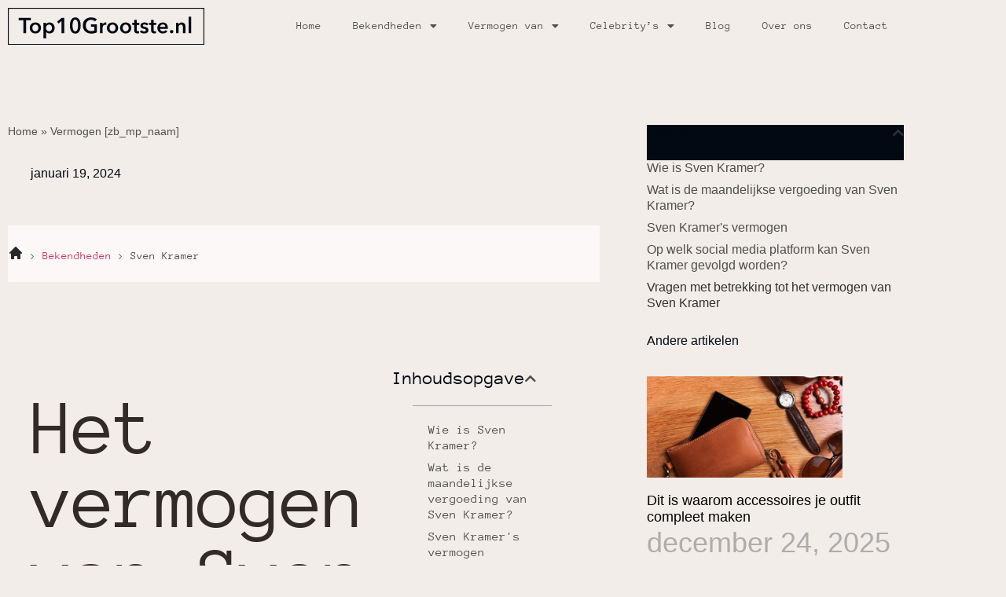

--- FILE ---
content_type: text/html; charset=UTF-8
request_url: https://top10grootste.nl/vermogen-sven-kramer/
body_size: 15674
content:
<!doctype html>
<html lang="nl-NL">
<head>
	<meta charset="UTF-8">
	<meta name="viewport" content="width=device-width, initial-scale=1">
	<link rel="profile" href="https://gmpg.org/xfn/11">
	<meta name='robots' content='index, follow, max-image-preview:large, max-snippet:-1, max-video-preview:-1' />

	<!-- This site is optimized with the Yoast SEO plugin v26.7 - https://yoast.com/wordpress/plugins/seo/ -->
	<title>Wil jij het vermogen van Sven Kramer weten?</title>
	<meta name="description" content="Veel mensen vragen zich af wat het vermogen is van Sven Kramer. Wij zijn voor je op onderzoek gegaan en geven antwoord." />
	<link rel="canonical" href="https://top10grootste.nl/vermogen-sven-kramer/" />
	<meta property="og:locale" content="nl_NL" />
	<meta property="og:type" content="article" />
	<meta property="og:title" content="Wil jij het vermogen van Sven Kramer weten?" />
	<meta property="og:description" content="Veel mensen vragen zich af wat het vermogen is van Sven Kramer. Wij zijn voor je op onderzoek gegaan en geven antwoord." />
	<meta property="og:url" content="https://top10grootste.nl/vermogen-sven-kramer/" />
	<meta property="og:site_name" content="top10grootste.nl" />
	<meta property="article:modified_time" content="2024-03-16T06:24:33+00:00" />
	<meta name="twitter:card" content="summary_large_image" />
	<meta name="twitter:label1" content="Geschatte leestijd" />
	<meta name="twitter:data1" content="2 minuten" />
	<script type="application/ld+json" class="yoast-schema-graph">{
	    "@context": "https://schema.org",
	    "@graph": [
	        {
	            "@type": "WebPage",
	            "@id": "https://top10grootste.nl/vermogen-sven-kramer/#website",
	            "url": "https://top10grootste.nl/vermogen-sven-kramer/",
	            "name": "Vermogen Sven Kramer",
	            "isPartOf": {
	                "@id": "https://top10grootste.nl/#website"
	            },
	            "datePublished": "2024-01-19T16:27:58+00:00",
	            "dateModified": "2024-03-16T06:24:33+00:00",
	            "description": "Veel mensen vragen zich af wat het vermogen is van [zb_mp_naam]. Wij zijn voor je op onderzoek gegaan en geven antwoord.",
	            "breadcrumb": {
	                "@id": "https://top10grootste.nl/vermogen-sven-kramer/#breadcrumb"
	            },
	            "inLanguage": "nl-NL",
	            "potentialAction": [
	                {
	                    "@type": "ReadAction",
	                    "target": [
	                        "https://top10grootste.nl/vermogen-sven-kramer/"
	                    ]
	                }
	            ]
	        },
	        {
	            "@type": "WebSite",
	            "@id": "https://top10grootste.nl/#website",
	            "url": "https://top10grootste.nl/",
	            "name": "top10grootste.nl",
	            "description": "top10grootste.nl",
	            "potentialAction": [
	                {
	                    "@type": "SearchAction",
	                    "target": {
	                        "@type": "EntryPoint",
	                        "urlTemplate": "https://top10grootste.nl/?s={search_term_string}"
	                    },
	                    "query-input": {
	                        "@type": "PropertyValueSpecification",
	                        "valueRequired": true,
	                        "valueName": "search_term_string"
	                    }
	                }
	            ],
	            "inLanguage": "nl-NL"
	        }
	    ]
	}</script>
	<!-- / Yoast SEO plugin. -->


<link href='https://fonts.gstatic.com' crossorigin rel='preconnect' />
<link rel="alternate" type="application/rss+xml" title="top10grootste.nl &raquo; feed" href="https://top10grootste.nl/feed/" />
<link rel="alternate" type="application/rss+xml" title="top10grootste.nl &raquo; reacties feed" href="https://top10grootste.nl/comments/feed/" />
<link rel="alternate" title="oEmbed (JSON)" type="application/json+oembed" href="https://top10grootste.nl/wp-json/oembed/1.0/embed?url=https%3A%2F%2Ftop10grootste.nl%2Fvermogen-zb_mp_naam%2F" />
<link rel="alternate" title="oEmbed (XML)" type="text/xml+oembed" href="https://top10grootste.nl/wp-json/oembed/1.0/embed?url=https%3A%2F%2Ftop10grootste.nl%2Fvermogen-zb_mp_naam%2F&#038;format=xml" />
<style id='wp-img-auto-sizes-contain-inline-css'>
img:is([sizes=auto i],[sizes^="auto," i]){contain-intrinsic-size:3000px 1500px}
/*# sourceURL=wp-img-auto-sizes-contain-inline-css */
</style>
<style id='wp-emoji-styles-inline-css'>

	img.wp-smiley, img.emoji {
		display: inline !important;
		border: none !important;
		box-shadow: none !important;
		height: 1em !important;
		width: 1em !important;
		margin: 0 0.07em !important;
		vertical-align: -0.1em !important;
		background: none !important;
		padding: 0 !important;
	}
/*# sourceURL=wp-emoji-styles-inline-css */
</style>
<style id='global-styles-inline-css'>
:root{--wp--preset--aspect-ratio--square: 1;--wp--preset--aspect-ratio--4-3: 4/3;--wp--preset--aspect-ratio--3-4: 3/4;--wp--preset--aspect-ratio--3-2: 3/2;--wp--preset--aspect-ratio--2-3: 2/3;--wp--preset--aspect-ratio--16-9: 16/9;--wp--preset--aspect-ratio--9-16: 9/16;--wp--preset--color--black: #000000;--wp--preset--color--cyan-bluish-gray: #abb8c3;--wp--preset--color--white: #ffffff;--wp--preset--color--pale-pink: #f78da7;--wp--preset--color--vivid-red: #cf2e2e;--wp--preset--color--luminous-vivid-orange: #ff6900;--wp--preset--color--luminous-vivid-amber: #fcb900;--wp--preset--color--light-green-cyan: #7bdcb5;--wp--preset--color--vivid-green-cyan: #00d084;--wp--preset--color--pale-cyan-blue: #8ed1fc;--wp--preset--color--vivid-cyan-blue: #0693e3;--wp--preset--color--vivid-purple: #9b51e0;--wp--preset--gradient--vivid-cyan-blue-to-vivid-purple: linear-gradient(135deg,rgb(6,147,227) 0%,rgb(155,81,224) 100%);--wp--preset--gradient--light-green-cyan-to-vivid-green-cyan: linear-gradient(135deg,rgb(122,220,180) 0%,rgb(0,208,130) 100%);--wp--preset--gradient--luminous-vivid-amber-to-luminous-vivid-orange: linear-gradient(135deg,rgb(252,185,0) 0%,rgb(255,105,0) 100%);--wp--preset--gradient--luminous-vivid-orange-to-vivid-red: linear-gradient(135deg,rgb(255,105,0) 0%,rgb(207,46,46) 100%);--wp--preset--gradient--very-light-gray-to-cyan-bluish-gray: linear-gradient(135deg,rgb(238,238,238) 0%,rgb(169,184,195) 100%);--wp--preset--gradient--cool-to-warm-spectrum: linear-gradient(135deg,rgb(74,234,220) 0%,rgb(151,120,209) 20%,rgb(207,42,186) 40%,rgb(238,44,130) 60%,rgb(251,105,98) 80%,rgb(254,248,76) 100%);--wp--preset--gradient--blush-light-purple: linear-gradient(135deg,rgb(255,206,236) 0%,rgb(152,150,240) 100%);--wp--preset--gradient--blush-bordeaux: linear-gradient(135deg,rgb(254,205,165) 0%,rgb(254,45,45) 50%,rgb(107,0,62) 100%);--wp--preset--gradient--luminous-dusk: linear-gradient(135deg,rgb(255,203,112) 0%,rgb(199,81,192) 50%,rgb(65,88,208) 100%);--wp--preset--gradient--pale-ocean: linear-gradient(135deg,rgb(255,245,203) 0%,rgb(182,227,212) 50%,rgb(51,167,181) 100%);--wp--preset--gradient--electric-grass: linear-gradient(135deg,rgb(202,248,128) 0%,rgb(113,206,126) 100%);--wp--preset--gradient--midnight: linear-gradient(135deg,rgb(2,3,129) 0%,rgb(40,116,252) 100%);--wp--preset--font-size--small: 13px;--wp--preset--font-size--medium: 20px;--wp--preset--font-size--large: 36px;--wp--preset--font-size--x-large: 42px;--wp--preset--spacing--20: 0.44rem;--wp--preset--spacing--30: 0.67rem;--wp--preset--spacing--40: 1rem;--wp--preset--spacing--50: 1.5rem;--wp--preset--spacing--60: 2.25rem;--wp--preset--spacing--70: 3.38rem;--wp--preset--spacing--80: 5.06rem;--wp--preset--shadow--natural: 6px 6px 9px rgba(0, 0, 0, 0.2);--wp--preset--shadow--deep: 12px 12px 50px rgba(0, 0, 0, 0.4);--wp--preset--shadow--sharp: 6px 6px 0px rgba(0, 0, 0, 0.2);--wp--preset--shadow--outlined: 6px 6px 0px -3px rgb(255, 255, 255), 6px 6px rgb(0, 0, 0);--wp--preset--shadow--crisp: 6px 6px 0px rgb(0, 0, 0);}:root { --wp--style--global--content-size: 800px;--wp--style--global--wide-size: 1200px; }:where(body) { margin: 0; }.wp-site-blocks > .alignleft { float: left; margin-right: 2em; }.wp-site-blocks > .alignright { float: right; margin-left: 2em; }.wp-site-blocks > .aligncenter { justify-content: center; margin-left: auto; margin-right: auto; }:where(.wp-site-blocks) > * { margin-block-start: 24px; margin-block-end: 0; }:where(.wp-site-blocks) > :first-child { margin-block-start: 0; }:where(.wp-site-blocks) > :last-child { margin-block-end: 0; }:root { --wp--style--block-gap: 24px; }:root :where(.is-layout-flow) > :first-child{margin-block-start: 0;}:root :where(.is-layout-flow) > :last-child{margin-block-end: 0;}:root :where(.is-layout-flow) > *{margin-block-start: 24px;margin-block-end: 0;}:root :where(.is-layout-constrained) > :first-child{margin-block-start: 0;}:root :where(.is-layout-constrained) > :last-child{margin-block-end: 0;}:root :where(.is-layout-constrained) > *{margin-block-start: 24px;margin-block-end: 0;}:root :where(.is-layout-flex){gap: 24px;}:root :where(.is-layout-grid){gap: 24px;}.is-layout-flow > .alignleft{float: left;margin-inline-start: 0;margin-inline-end: 2em;}.is-layout-flow > .alignright{float: right;margin-inline-start: 2em;margin-inline-end: 0;}.is-layout-flow > .aligncenter{margin-left: auto !important;margin-right: auto !important;}.is-layout-constrained > .alignleft{float: left;margin-inline-start: 0;margin-inline-end: 2em;}.is-layout-constrained > .alignright{float: right;margin-inline-start: 2em;margin-inline-end: 0;}.is-layout-constrained > .aligncenter{margin-left: auto !important;margin-right: auto !important;}.is-layout-constrained > :where(:not(.alignleft):not(.alignright):not(.alignfull)){max-width: var(--wp--style--global--content-size);margin-left: auto !important;margin-right: auto !important;}.is-layout-constrained > .alignwide{max-width: var(--wp--style--global--wide-size);}body .is-layout-flex{display: flex;}.is-layout-flex{flex-wrap: wrap;align-items: center;}.is-layout-flex > :is(*, div){margin: 0;}body .is-layout-grid{display: grid;}.is-layout-grid > :is(*, div){margin: 0;}body{padding-top: 0px;padding-right: 0px;padding-bottom: 0px;padding-left: 0px;}a:where(:not(.wp-element-button)){text-decoration: underline;}:root :where(.wp-element-button, .wp-block-button__link){background-color: #32373c;border-width: 0;color: #fff;font-family: inherit;font-size: inherit;font-style: inherit;font-weight: inherit;letter-spacing: inherit;line-height: inherit;padding-top: calc(0.667em + 2px);padding-right: calc(1.333em + 2px);padding-bottom: calc(0.667em + 2px);padding-left: calc(1.333em + 2px);text-decoration: none;text-transform: inherit;}.has-black-color{color: var(--wp--preset--color--black) !important;}.has-cyan-bluish-gray-color{color: var(--wp--preset--color--cyan-bluish-gray) !important;}.has-white-color{color: var(--wp--preset--color--white) !important;}.has-pale-pink-color{color: var(--wp--preset--color--pale-pink) !important;}.has-vivid-red-color{color: var(--wp--preset--color--vivid-red) !important;}.has-luminous-vivid-orange-color{color: var(--wp--preset--color--luminous-vivid-orange) !important;}.has-luminous-vivid-amber-color{color: var(--wp--preset--color--luminous-vivid-amber) !important;}.has-light-green-cyan-color{color: var(--wp--preset--color--light-green-cyan) !important;}.has-vivid-green-cyan-color{color: var(--wp--preset--color--vivid-green-cyan) !important;}.has-pale-cyan-blue-color{color: var(--wp--preset--color--pale-cyan-blue) !important;}.has-vivid-cyan-blue-color{color: var(--wp--preset--color--vivid-cyan-blue) !important;}.has-vivid-purple-color{color: var(--wp--preset--color--vivid-purple) !important;}.has-black-background-color{background-color: var(--wp--preset--color--black) !important;}.has-cyan-bluish-gray-background-color{background-color: var(--wp--preset--color--cyan-bluish-gray) !important;}.has-white-background-color{background-color: var(--wp--preset--color--white) !important;}.has-pale-pink-background-color{background-color: var(--wp--preset--color--pale-pink) !important;}.has-vivid-red-background-color{background-color: var(--wp--preset--color--vivid-red) !important;}.has-luminous-vivid-orange-background-color{background-color: var(--wp--preset--color--luminous-vivid-orange) !important;}.has-luminous-vivid-amber-background-color{background-color: var(--wp--preset--color--luminous-vivid-amber) !important;}.has-light-green-cyan-background-color{background-color: var(--wp--preset--color--light-green-cyan) !important;}.has-vivid-green-cyan-background-color{background-color: var(--wp--preset--color--vivid-green-cyan) !important;}.has-pale-cyan-blue-background-color{background-color: var(--wp--preset--color--pale-cyan-blue) !important;}.has-vivid-cyan-blue-background-color{background-color: var(--wp--preset--color--vivid-cyan-blue) !important;}.has-vivid-purple-background-color{background-color: var(--wp--preset--color--vivid-purple) !important;}.has-black-border-color{border-color: var(--wp--preset--color--black) !important;}.has-cyan-bluish-gray-border-color{border-color: var(--wp--preset--color--cyan-bluish-gray) !important;}.has-white-border-color{border-color: var(--wp--preset--color--white) !important;}.has-pale-pink-border-color{border-color: var(--wp--preset--color--pale-pink) !important;}.has-vivid-red-border-color{border-color: var(--wp--preset--color--vivid-red) !important;}.has-luminous-vivid-orange-border-color{border-color: var(--wp--preset--color--luminous-vivid-orange) !important;}.has-luminous-vivid-amber-border-color{border-color: var(--wp--preset--color--luminous-vivid-amber) !important;}.has-light-green-cyan-border-color{border-color: var(--wp--preset--color--light-green-cyan) !important;}.has-vivid-green-cyan-border-color{border-color: var(--wp--preset--color--vivid-green-cyan) !important;}.has-pale-cyan-blue-border-color{border-color: var(--wp--preset--color--pale-cyan-blue) !important;}.has-vivid-cyan-blue-border-color{border-color: var(--wp--preset--color--vivid-cyan-blue) !important;}.has-vivid-purple-border-color{border-color: var(--wp--preset--color--vivid-purple) !important;}.has-vivid-cyan-blue-to-vivid-purple-gradient-background{background: var(--wp--preset--gradient--vivid-cyan-blue-to-vivid-purple) !important;}.has-light-green-cyan-to-vivid-green-cyan-gradient-background{background: var(--wp--preset--gradient--light-green-cyan-to-vivid-green-cyan) !important;}.has-luminous-vivid-amber-to-luminous-vivid-orange-gradient-background{background: var(--wp--preset--gradient--luminous-vivid-amber-to-luminous-vivid-orange) !important;}.has-luminous-vivid-orange-to-vivid-red-gradient-background{background: var(--wp--preset--gradient--luminous-vivid-orange-to-vivid-red) !important;}.has-very-light-gray-to-cyan-bluish-gray-gradient-background{background: var(--wp--preset--gradient--very-light-gray-to-cyan-bluish-gray) !important;}.has-cool-to-warm-spectrum-gradient-background{background: var(--wp--preset--gradient--cool-to-warm-spectrum) !important;}.has-blush-light-purple-gradient-background{background: var(--wp--preset--gradient--blush-light-purple) !important;}.has-blush-bordeaux-gradient-background{background: var(--wp--preset--gradient--blush-bordeaux) !important;}.has-luminous-dusk-gradient-background{background: var(--wp--preset--gradient--luminous-dusk) !important;}.has-pale-ocean-gradient-background{background: var(--wp--preset--gradient--pale-ocean) !important;}.has-electric-grass-gradient-background{background: var(--wp--preset--gradient--electric-grass) !important;}.has-midnight-gradient-background{background: var(--wp--preset--gradient--midnight) !important;}.has-small-font-size{font-size: var(--wp--preset--font-size--small) !important;}.has-medium-font-size{font-size: var(--wp--preset--font-size--medium) !important;}.has-large-font-size{font-size: var(--wp--preset--font-size--large) !important;}.has-x-large-font-size{font-size: var(--wp--preset--font-size--x-large) !important;}
:root :where(.wp-block-pullquote){font-size: 1.5em;line-height: 1.6;}
/*# sourceURL=global-styles-inline-css */
</style>
<link rel='stylesheet' id='hello-elementor-css' href='https://top10grootste.nl/wp-content/themes/hello-elementor/assets/css/reset.css?ver=3.4.4' media='all' />
<link rel='stylesheet' id='hello-elementor-theme-style-css' href='https://top10grootste.nl/wp-content/themes/hello-elementor/assets/css/theme.css?ver=3.4.4' media='all' />
<link rel='stylesheet' id='hello-elementor-header-footer-css' href='https://top10grootste.nl/wp-content/themes/hello-elementor/assets/css/header-footer.css?ver=3.4.4' media='all' />
<link rel='stylesheet' id='elementor-frontend-css' href='https://top10grootste.nl/wp-content/plugins/elementor/assets/css/frontend.min.css?ver=3.34.1' media='all' />
<link rel='stylesheet' id='elementor-post-10-css' href='https://top10grootste.nl/wp-content/uploads/elementor/css/post-10.css?ver=1768009194' media='all' />
<link rel='stylesheet' id='widget-image-css' href='https://top10grootste.nl/wp-content/plugins/elementor/assets/css/widget-image.min.css?ver=3.34.1' media='all' />
<link rel='stylesheet' id='widget-nav-menu-css' href='https://top10grootste.nl/wp-content/plugins/elementor-pro/assets/css/widget-nav-menu.min.css?ver=3.34.0' media='all' />
<link rel='stylesheet' id='widget-breadcrumbs-css' href='https://top10grootste.nl/wp-content/plugins/elementor-pro/assets/css/widget-breadcrumbs.min.css?ver=3.34.0' media='all' />
<link rel='stylesheet' id='widget-heading-css' href='https://top10grootste.nl/wp-content/plugins/elementor/assets/css/widget-heading.min.css?ver=3.34.1' media='all' />
<link rel='stylesheet' id='widget-post-info-css' href='https://top10grootste.nl/wp-content/plugins/elementor-pro/assets/css/widget-post-info.min.css?ver=3.34.0' media='all' />
<link rel='stylesheet' id='widget-icon-list-css' href='https://top10grootste.nl/wp-content/plugins/elementor/assets/css/widget-icon-list.min.css?ver=3.34.1' media='all' />
<link rel='stylesheet' id='elementor-icons-shared-0-css' href='https://top10grootste.nl/wp-content/plugins/elementor/assets/lib/font-awesome/css/fontawesome.min.css?ver=5.15.3' media='all' />
<link rel='stylesheet' id='elementor-icons-fa-regular-css' href='https://top10grootste.nl/wp-content/plugins/elementor/assets/lib/font-awesome/css/regular.min.css?ver=5.15.3' media='all' />
<link rel='stylesheet' id='elementor-icons-fa-solid-css' href='https://top10grootste.nl/wp-content/plugins/elementor/assets/lib/font-awesome/css/solid.min.css?ver=5.15.3' media='all' />
<link rel='stylesheet' id='widget-table-of-contents-css' href='https://top10grootste.nl/wp-content/plugins/elementor-pro/assets/css/widget-table-of-contents.min.css?ver=3.34.0' media='all' />
<link rel='stylesheet' id='widget-posts-css' href='https://top10grootste.nl/wp-content/plugins/elementor-pro/assets/css/widget-posts.min.css?ver=3.34.0' media='all' />
<link rel='stylesheet' id='elementor-icons-css' href='https://top10grootste.nl/wp-content/plugins/elementor/assets/lib/eicons/css/elementor-icons.min.css?ver=5.45.0' media='all' />
<link rel='stylesheet' id='e-animation-fadeIn-css' href='https://top10grootste.nl/wp-content/plugins/elementor/assets/lib/animations/styles/fadeIn.min.css?ver=3.34.1' media='all' />
<link rel='stylesheet' id='e-motion-fx-css' href='https://top10grootste.nl/wp-content/plugins/elementor-pro/assets/css/modules/motion-fx.min.css?ver=3.34.0' media='all' />
<link rel='stylesheet' id='widget-icon-box-css' href='https://top10grootste.nl/wp-content/plugins/elementor/assets/css/widget-icon-box.min.css?ver=3.34.1' media='all' />
<link rel='stylesheet' id='widget-accordion-css' href='https://top10grootste.nl/wp-content/plugins/elementor/assets/css/widget-accordion.min.css?ver=3.34.1' media='all' />
<link rel='stylesheet' id='elementor-post-293-css' href='https://top10grootste.nl/wp-content/uploads/elementor/css/post-293.css?ver=1768017799' media='all' />
<link rel='stylesheet' id='elementor-post-52-css' href='https://top10grootste.nl/wp-content/uploads/elementor/css/post-52.css?ver=1768009204' media='all' />
<link rel='stylesheet' id='elementor-post-39-css' href='https://top10grootste.nl/wp-content/uploads/elementor/css/post-39.css?ver=1768009205' media='all' />
<link rel='stylesheet' id='elementor-post-11860-css' href='https://top10grootste.nl/wp-content/uploads/elementor/css/post-11860.css?ver=1768009205' media='all' />
<link rel='stylesheet' id='elementor-gf-local-anonymouspro-css' href='https://top10grootste.nl/wp-content/uploads/elementor/google-fonts/css/anonymouspro.css?ver=1753755616' media='all' />
<link rel='stylesheet' id='elementor-icons-fa-brands-css' href='https://top10grootste.nl/wp-content/plugins/elementor/assets/lib/font-awesome/css/brands.min.css?ver=5.15.3' media='all' />
<script src="https://top10grootste.nl/wp-includes/js/jquery/jquery.min.js?ver=3.7.1" id="jquery-core-js"></script>
<script src="https://top10grootste.nl/wp-includes/js/jquery/jquery-migrate.min.js?ver=3.4.1" id="jquery-migrate-js"></script>
<link rel="https://api.w.org/" href="https://top10grootste.nl/wp-json/" /><link rel="alternate" title="JSON" type="application/json" href="https://top10grootste.nl/wp-json/wp/v2/pages/293" /><link rel="EditURI" type="application/rsd+xml" title="RSD" href="https://top10grootste.nl/xmlrpc.php?rsd" />
<meta name="generator" content="WordPress 6.9" />
<link rel='shortlink' href='https://top10grootste.nl/?p=293' />
<meta name="generator" content="Elementor 3.34.1; features: additional_custom_breakpoints; settings: css_print_method-external, google_font-enabled, font_display-swap">

<!-- Google tag (gtag.js) -->
<script async src="https://www.googletagmanager.com/gtag/js?id=G-QJT099Q2EZ"></script>
<script>
  window.dataLayer = window.dataLayer || [];
  function gtag(){dataLayer.push(arguments);}
  gtag('js', new Date());

  gtag('config', 'G-QJT099Q2EZ');
</script>

			<style>
				.e-con.e-parent:nth-of-type(n+4):not(.e-lazyloaded):not(.e-no-lazyload),
				.e-con.e-parent:nth-of-type(n+4):not(.e-lazyloaded):not(.e-no-lazyload) * {
					background-image: none !important;
				}
				@media screen and (max-height: 1024px) {
					.e-con.e-parent:nth-of-type(n+3):not(.e-lazyloaded):not(.e-no-lazyload),
					.e-con.e-parent:nth-of-type(n+3):not(.e-lazyloaded):not(.e-no-lazyload) * {
						background-image: none !important;
					}
				}
				@media screen and (max-height: 640px) {
					.e-con.e-parent:nth-of-type(n+2):not(.e-lazyloaded):not(.e-no-lazyload),
					.e-con.e-parent:nth-of-type(n+2):not(.e-lazyloaded):not(.e-no-lazyload) * {
						background-image: none !important;
					}
				}
			</style>
			<link rel="icon" href="https://top10grootste.nl/wp-content/uploads/2023/03/cropped-Group-1-32x32.png" sizes="32x32" />
<link rel="icon" href="https://top10grootste.nl/wp-content/uploads/2023/03/cropped-Group-1-192x192.png" sizes="192x192" />
<link rel="apple-touch-icon" href="https://top10grootste.nl/wp-content/uploads/2023/03/cropped-Group-1-180x180.png" />
<meta name="msapplication-TileImage" content="https://top10grootste.nl/wp-content/uploads/2023/03/cropped-Group-1-270x270.png" />
</head>
<body class="wp-singular page-template-default page page-id-293 wp-embed-responsive wp-theme-hello-elementor hello-elementor-default elementor-default elementor-kit-10 elementor-page elementor-page-293 elementor-page-11860">


<a class="skip-link screen-reader-text" href="#content">Ga naar de inhoud</a>

		<header data-elementor-type="header" data-elementor-id="52" class="elementor elementor-52 elementor-location-header" data-elementor-post-type="elementor_library">
					<section class="elementor-section elementor-top-section elementor-element elementor-element-73967bc2 elementor-section-boxed elementor-section-height-default elementor-section-height-default" data-id="73967bc2" data-element_type="section" data-settings="{&quot;background_background&quot;:&quot;classic&quot;}">
						<div class="elementor-container elementor-column-gap-default">
					<div class="elementor-column elementor-col-50 elementor-top-column elementor-element elementor-element-57606ea1" data-id="57606ea1" data-element_type="column" data-settings="{&quot;background_background&quot;:&quot;classic&quot;}">
			<div class="elementor-widget-wrap elementor-element-populated">
						<div class="elementor-element elementor-element-6df4a54d elementor-widget elementor-widget-image" data-id="6df4a54d" data-element_type="widget" data-widget_type="image.default">
				<div class="elementor-widget-container">
																<a href="https://top10grootste.nl">
							<img width="1" height="1" src="https://top10grootste.nl/wp-content/uploads/2023/03/Frame-655.svg" class="attachment-large size-large wp-image-86" alt="" />								</a>
															</div>
				</div>
					</div>
		</div>
				<div class="elementor-column elementor-col-50 elementor-top-column elementor-element elementor-element-3b9547c7" data-id="3b9547c7" data-element_type="column">
			<div class="elementor-widget-wrap elementor-element-populated">
						<div class="elementor-element elementor-element-3cd3ff48 elementor-nav-menu__align-end elementor-nav-menu--stretch elementor-nav-menu--dropdown-tablet elementor-nav-menu__text-align-aside elementor-nav-menu--toggle elementor-nav-menu--burger elementor-widget elementor-widget-nav-menu" data-id="3cd3ff48" data-element_type="widget" data-settings="{&quot;full_width&quot;:&quot;stretch&quot;,&quot;layout&quot;:&quot;horizontal&quot;,&quot;submenu_icon&quot;:{&quot;value&quot;:&quot;&lt;i class=\&quot;fas fa-caret-down\&quot; aria-hidden=\&quot;true\&quot;&gt;&lt;\/i&gt;&quot;,&quot;library&quot;:&quot;fa-solid&quot;},&quot;toggle&quot;:&quot;burger&quot;}" data-widget_type="nav-menu.default">
				<div class="elementor-widget-container">
								<nav aria-label="Menu" class="elementor-nav-menu--main elementor-nav-menu__container elementor-nav-menu--layout-horizontal e--pointer-none">
				<ul id="menu-1-3cd3ff48" class="elementor-nav-menu"><li class="menu-item menu-item-type-post_type menu-item-object-page menu-item-home menu-item-267"><a href="https://top10grootste.nl/" class="elementor-item">Home</a></li>
<li class="menu-item menu-item-type-post_type menu-item-object-page current-menu-ancestor current-menu-parent current_page_parent current_page_ancestor menu-item-has-children menu-item-360"><a href="https://top10grootste.nl/bekendheden/" class="elementor-item">Bekendheden</a>
<ul class="sub-menu elementor-nav-menu--dropdown">
	<li class="menu-item menu-item-type-custom menu-item-object-custom menu-item-362"><a href="https://top10grootste.nl/vermogen-alex-soze/" class="elementor-sub-item">Alex Soze</a></li>
	<li class="menu-item menu-item-type-custom menu-item-object-custom menu-item-369"><a href="https://top10grootste.nl/vermogen-peter-bosz/" class="elementor-sub-item">Peter Bosz</a></li>
	<li class="menu-item menu-item-type-custom menu-item-object-custom current-menu-item menu-item-368"><a href="https://top10grootste.nl/vermogen-sven-kramer/" aria-current="page" class="elementor-sub-item elementor-item-active">Sven Kramer</a></li>
	<li class="menu-item menu-item-type-custom menu-item-object-custom menu-item-364"><a href="https://top10grootste.nl/vermogen-roy-donders/" class="elementor-sub-item">Roy Donders</a></li>
	<li class="menu-item menu-item-type-custom menu-item-object-custom menu-item-365"><a href="https://top10grootste.nl/vermogen-rapper-sjors/" class="elementor-sub-item">Rapper Sjors</a></li>
	<li class="menu-item menu-item-type-custom menu-item-object-custom menu-item-367"><a href="https://top10grootste.nl/vermogen-ruud-de-wild/" class="elementor-sub-item">Ruud de Wild</a></li>
	<li class="menu-item menu-item-type-custom menu-item-object-custom menu-item-370"><a href="https://top10grootste.nl/vermogen-ferdi-bolland/" class="elementor-sub-item">Ferdi Bolland</a></li>
	<li class="menu-item menu-item-type-custom menu-item-object-custom menu-item-363"><a href="https://top10grootste.nl/vermogen-sophie-kumpen/" class="elementor-sub-item">Sophie Kumpen</a></li>
	<li class="menu-item menu-item-type-custom menu-item-object-custom menu-item-371"><a href="https://top10grootste.nl/vermogen-jeffrey-herlings/" class="elementor-sub-item">Jeffrey Herlings</a></li>
	<li class="menu-item menu-item-type-custom menu-item-object-custom menu-item-366"><a href="https://top10grootste.nl/vermogen-wybren-van-haga/" class="elementor-sub-item">Wybren van Haga</a></li>
</ul>
</li>
<li class="menu-item menu-item-type-post_type menu-item-object-page menu-item-has-children menu-item-409"><a href="https://top10grootste.nl/bekendheden/" class="elementor-item">Vermogen van</a>
<ul class="sub-menu elementor-nav-menu--dropdown">
	<li class="menu-item menu-item-type-custom menu-item-object-custom menu-item-413"><a href="https://top10grootste.nl/vermogen-badr-hari/" class="elementor-sub-item">Badr Hari</a></li>
	<li class="menu-item menu-item-type-custom menu-item-object-custom menu-item-418"><a href="https://top10grootste.nl/vermogen-cees-links/" class="elementor-sub-item">Cees Links</a></li>
	<li class="menu-item menu-item-type-custom menu-item-object-custom menu-item-414"><a href="https://top10grootste.nl/vermogen-bas-nijhuis/" class="elementor-sub-item">Bas Nijhuis</a></li>
	<li class="menu-item menu-item-type-custom menu-item-object-custom menu-item-410"><a href="https://top10grootste.nl/vermogen-adriaan-mol/" class="elementor-sub-item">Adriaan Mol</a></li>
	<li class="menu-item menu-item-type-custom menu-item-object-custom menu-item-411"><a href="https://top10grootste.nl/vermogen-andrew-tate/" class="elementor-sub-item">Andrew Tate</a></li>
	<li class="menu-item menu-item-type-custom menu-item-object-custom menu-item-419"><a href="https://top10grootste.nl/vermogen-chantal-bles/" class="elementor-sub-item">Chantal Bles</a></li>
	<li class="menu-item menu-item-type-custom menu-item-object-custom menu-item-412"><a href="https://top10grootste.nl/vermogen-arnold-wegh/" class="elementor-sub-item">Arnold Wegh</a></li>
	<li class="menu-item menu-item-type-custom menu-item-object-custom menu-item-417"><a href="https://top10grootste.nl/vermogen-catherine-keyl/" class="elementor-sub-item">Catherine Keyl</a></li>
	<li class="menu-item menu-item-type-custom menu-item-object-custom menu-item-416"><a href="https://top10grootste.nl/vermogen-bianca-frolich/" class="elementor-sub-item">Bianca Frölich</a></li>
	<li class="menu-item menu-item-type-custom menu-item-object-custom menu-item-415"><a href="https://top10grootste.nl/vermogen-ben-van-der-burg/" class="elementor-sub-item">Ben van der Burg</a></li>
</ul>
</li>
<li class="menu-item menu-item-type-custom menu-item-object-custom menu-item-has-children menu-item-420"><a href="https://top10grootste.nl/bekendheden/" class="elementor-item">Celebrity&#8217;s</a>
<ul class="sub-menu elementor-nav-menu--dropdown">
	<li class="menu-item menu-item-type-custom menu-item-object-custom menu-item-425"><a href="https://top10grootste.nl/vermogen-drake/" class="elementor-sub-item">Drake</a></li>
	<li class="menu-item menu-item-type-custom menu-item-object-custom menu-item-427"><a href="https://top10grootste.nl/vermogen-eminem/" class="elementor-sub-item">Eminem</a></li>
	<li class="menu-item menu-item-type-custom menu-item-object-custom menu-item-422"><a href="https://top10grootste.nl/vermogen-beyonce/" class="elementor-sub-item">Beyonce</a></li>
	<li class="menu-item menu-item-type-custom menu-item-object-custom menu-item-423"><a href="https://top10grootste.nl/vermogen-alex-jones/" class="elementor-sub-item">Alex Jones</a></li>
	<li class="menu-item menu-item-type-custom menu-item-object-custom menu-item-430"><a href="https://top10grootste.nl/vermogen-erwin-bach/" class="elementor-sub-item">Erwin Bach</a></li>
	<li class="menu-item menu-item-type-custom menu-item-object-custom menu-item-428"><a href="https://top10grootste.nl/vermogen-floor-jansen/" class="elementor-sub-item">Floor Jansen</a></li>
	<li class="menu-item menu-item-type-custom menu-item-object-custom menu-item-424"><a href="https://top10grootste.nl/vermogen-candy-dulfer/" class="elementor-sub-item">Candy Dulfer</a></li>
	<li class="menu-item menu-item-type-custom menu-item-object-custom menu-item-429"><a href="https://top10grootste.nl/vermogen-frank-lammers/" class="elementor-sub-item">Frank Lammers</a></li>
	<li class="menu-item menu-item-type-custom menu-item-object-custom menu-item-426"><a href="https://top10grootste.nl/vermogen-ellen-callebout/" class="elementor-sub-item">Ellen Callebout</a></li>
	<li class="menu-item menu-item-type-custom menu-item-object-custom menu-item-421"><a href="https://top10grootste.nl/vermogen-agnetha-faltskog/" class="elementor-sub-item">Agnetha Fältskog</a></li>
</ul>
</li>
<li class="menu-item menu-item-type-post_type menu-item-object-page menu-item-268"><a href="https://top10grootste.nl/blog/" class="elementor-item">Blog</a></li>
<li class="menu-item menu-item-type-post_type menu-item-object-page menu-item-270"><a href="https://top10grootste.nl/over-ons/" class="elementor-item">Over ons</a></li>
<li class="menu-item menu-item-type-post_type menu-item-object-page menu-item-269"><a href="https://top10grootste.nl/contact/" class="elementor-item">Contact</a></li>
</ul>			</nav>
					<div class="elementor-menu-toggle" role="button" tabindex="0" aria-label="Menu toggle" aria-expanded="false">
			<i aria-hidden="true" role="presentation" class="elementor-menu-toggle__icon--open eicon-menu-bar"></i><i aria-hidden="true" role="presentation" class="elementor-menu-toggle__icon--close eicon-close"></i>		</div>
					<nav class="elementor-nav-menu--dropdown elementor-nav-menu__container" aria-hidden="true">
				<ul id="menu-2-3cd3ff48" class="elementor-nav-menu"><li class="menu-item menu-item-type-post_type menu-item-object-page menu-item-home menu-item-267"><a href="https://top10grootste.nl/" class="elementor-item" tabindex="-1">Home</a></li>
<li class="menu-item menu-item-type-post_type menu-item-object-page current-menu-ancestor current-menu-parent current_page_parent current_page_ancestor menu-item-has-children menu-item-360"><a href="https://top10grootste.nl/bekendheden/" class="elementor-item" tabindex="-1">Bekendheden</a>
<ul class="sub-menu elementor-nav-menu--dropdown">
	<li class="menu-item menu-item-type-custom menu-item-object-custom menu-item-362"><a href="https://top10grootste.nl/vermogen-alex-soze/" class="elementor-sub-item" tabindex="-1">Alex Soze</a></li>
	<li class="menu-item menu-item-type-custom menu-item-object-custom menu-item-369"><a href="https://top10grootste.nl/vermogen-peter-bosz/" class="elementor-sub-item" tabindex="-1">Peter Bosz</a></li>
	<li class="menu-item menu-item-type-custom menu-item-object-custom current-menu-item menu-item-368"><a href="https://top10grootste.nl/vermogen-sven-kramer/" aria-current="page" class="elementor-sub-item elementor-item-active" tabindex="-1">Sven Kramer</a></li>
	<li class="menu-item menu-item-type-custom menu-item-object-custom menu-item-364"><a href="https://top10grootste.nl/vermogen-roy-donders/" class="elementor-sub-item" tabindex="-1">Roy Donders</a></li>
	<li class="menu-item menu-item-type-custom menu-item-object-custom menu-item-365"><a href="https://top10grootste.nl/vermogen-rapper-sjors/" class="elementor-sub-item" tabindex="-1">Rapper Sjors</a></li>
	<li class="menu-item menu-item-type-custom menu-item-object-custom menu-item-367"><a href="https://top10grootste.nl/vermogen-ruud-de-wild/" class="elementor-sub-item" tabindex="-1">Ruud de Wild</a></li>
	<li class="menu-item menu-item-type-custom menu-item-object-custom menu-item-370"><a href="https://top10grootste.nl/vermogen-ferdi-bolland/" class="elementor-sub-item" tabindex="-1">Ferdi Bolland</a></li>
	<li class="menu-item menu-item-type-custom menu-item-object-custom menu-item-363"><a href="https://top10grootste.nl/vermogen-sophie-kumpen/" class="elementor-sub-item" tabindex="-1">Sophie Kumpen</a></li>
	<li class="menu-item menu-item-type-custom menu-item-object-custom menu-item-371"><a href="https://top10grootste.nl/vermogen-jeffrey-herlings/" class="elementor-sub-item" tabindex="-1">Jeffrey Herlings</a></li>
	<li class="menu-item menu-item-type-custom menu-item-object-custom menu-item-366"><a href="https://top10grootste.nl/vermogen-wybren-van-haga/" class="elementor-sub-item" tabindex="-1">Wybren van Haga</a></li>
</ul>
</li>
<li class="menu-item menu-item-type-post_type menu-item-object-page menu-item-has-children menu-item-409"><a href="https://top10grootste.nl/bekendheden/" class="elementor-item" tabindex="-1">Vermogen van</a>
<ul class="sub-menu elementor-nav-menu--dropdown">
	<li class="menu-item menu-item-type-custom menu-item-object-custom menu-item-413"><a href="https://top10grootste.nl/vermogen-badr-hari/" class="elementor-sub-item" tabindex="-1">Badr Hari</a></li>
	<li class="menu-item menu-item-type-custom menu-item-object-custom menu-item-418"><a href="https://top10grootste.nl/vermogen-cees-links/" class="elementor-sub-item" tabindex="-1">Cees Links</a></li>
	<li class="menu-item menu-item-type-custom menu-item-object-custom menu-item-414"><a href="https://top10grootste.nl/vermogen-bas-nijhuis/" class="elementor-sub-item" tabindex="-1">Bas Nijhuis</a></li>
	<li class="menu-item menu-item-type-custom menu-item-object-custom menu-item-410"><a href="https://top10grootste.nl/vermogen-adriaan-mol/" class="elementor-sub-item" tabindex="-1">Adriaan Mol</a></li>
	<li class="menu-item menu-item-type-custom menu-item-object-custom menu-item-411"><a href="https://top10grootste.nl/vermogen-andrew-tate/" class="elementor-sub-item" tabindex="-1">Andrew Tate</a></li>
	<li class="menu-item menu-item-type-custom menu-item-object-custom menu-item-419"><a href="https://top10grootste.nl/vermogen-chantal-bles/" class="elementor-sub-item" tabindex="-1">Chantal Bles</a></li>
	<li class="menu-item menu-item-type-custom menu-item-object-custom menu-item-412"><a href="https://top10grootste.nl/vermogen-arnold-wegh/" class="elementor-sub-item" tabindex="-1">Arnold Wegh</a></li>
	<li class="menu-item menu-item-type-custom menu-item-object-custom menu-item-417"><a href="https://top10grootste.nl/vermogen-catherine-keyl/" class="elementor-sub-item" tabindex="-1">Catherine Keyl</a></li>
	<li class="menu-item menu-item-type-custom menu-item-object-custom menu-item-416"><a href="https://top10grootste.nl/vermogen-bianca-frolich/" class="elementor-sub-item" tabindex="-1">Bianca Frölich</a></li>
	<li class="menu-item menu-item-type-custom menu-item-object-custom menu-item-415"><a href="https://top10grootste.nl/vermogen-ben-van-der-burg/" class="elementor-sub-item" tabindex="-1">Ben van der Burg</a></li>
</ul>
</li>
<li class="menu-item menu-item-type-custom menu-item-object-custom menu-item-has-children menu-item-420"><a href="https://top10grootste.nl/bekendheden/" class="elementor-item" tabindex="-1">Celebrity&#8217;s</a>
<ul class="sub-menu elementor-nav-menu--dropdown">
	<li class="menu-item menu-item-type-custom menu-item-object-custom menu-item-425"><a href="https://top10grootste.nl/vermogen-drake/" class="elementor-sub-item" tabindex="-1">Drake</a></li>
	<li class="menu-item menu-item-type-custom menu-item-object-custom menu-item-427"><a href="https://top10grootste.nl/vermogen-eminem/" class="elementor-sub-item" tabindex="-1">Eminem</a></li>
	<li class="menu-item menu-item-type-custom menu-item-object-custom menu-item-422"><a href="https://top10grootste.nl/vermogen-beyonce/" class="elementor-sub-item" tabindex="-1">Beyonce</a></li>
	<li class="menu-item menu-item-type-custom menu-item-object-custom menu-item-423"><a href="https://top10grootste.nl/vermogen-alex-jones/" class="elementor-sub-item" tabindex="-1">Alex Jones</a></li>
	<li class="menu-item menu-item-type-custom menu-item-object-custom menu-item-430"><a href="https://top10grootste.nl/vermogen-erwin-bach/" class="elementor-sub-item" tabindex="-1">Erwin Bach</a></li>
	<li class="menu-item menu-item-type-custom menu-item-object-custom menu-item-428"><a href="https://top10grootste.nl/vermogen-floor-jansen/" class="elementor-sub-item" tabindex="-1">Floor Jansen</a></li>
	<li class="menu-item menu-item-type-custom menu-item-object-custom menu-item-424"><a href="https://top10grootste.nl/vermogen-candy-dulfer/" class="elementor-sub-item" tabindex="-1">Candy Dulfer</a></li>
	<li class="menu-item menu-item-type-custom menu-item-object-custom menu-item-429"><a href="https://top10grootste.nl/vermogen-frank-lammers/" class="elementor-sub-item" tabindex="-1">Frank Lammers</a></li>
	<li class="menu-item menu-item-type-custom menu-item-object-custom menu-item-426"><a href="https://top10grootste.nl/vermogen-ellen-callebout/" class="elementor-sub-item" tabindex="-1">Ellen Callebout</a></li>
	<li class="menu-item menu-item-type-custom menu-item-object-custom menu-item-421"><a href="https://top10grootste.nl/vermogen-agnetha-faltskog/" class="elementor-sub-item" tabindex="-1">Agnetha Fältskog</a></li>
</ul>
</li>
<li class="menu-item menu-item-type-post_type menu-item-object-page menu-item-268"><a href="https://top10grootste.nl/blog/" class="elementor-item" tabindex="-1">Blog</a></li>
<li class="menu-item menu-item-type-post_type menu-item-object-page menu-item-270"><a href="https://top10grootste.nl/over-ons/" class="elementor-item" tabindex="-1">Over ons</a></li>
<li class="menu-item menu-item-type-post_type menu-item-object-page menu-item-269"><a href="https://top10grootste.nl/contact/" class="elementor-item" tabindex="-1">Contact</a></li>
</ul>			</nav>
						</div>
				</div>
					</div>
		</div>
					</div>
		</section>
				</header>
				<div data-elementor-type="single-post" data-elementor-id="11860" class="elementor elementor-11860 elementor-location-single post-293 page type-page status-publish hentry" data-elementor-post-type="elementor_library">
					<section class="elementor-section elementor-top-section elementor-element elementor-element-7b77f18d elementor-section-boxed elementor-section-height-default elementor-section-height-default" data-id="7b77f18d" data-element_type="section">
						<div class="elementor-container elementor-column-gap-default">
					<div class="elementor-column elementor-col-66 elementor-top-column elementor-element elementor-element-47c44859" data-id="47c44859" data-element_type="column">
			<div class="elementor-widget-wrap elementor-element-populated">
						<div class="elementor-element elementor-element-18c246d0 elementor-widget elementor-widget-breadcrumbs" data-id="18c246d0" data-element_type="widget" data-widget_type="breadcrumbs.default">
				<div class="elementor-widget-container">
					<p id="breadcrumbs"><span><span><a href="https://top10grootste.nl/">Home</a></span> » <span class="breadcrumb_last" aria-current="page">Vermogen [zb_mp_naam]</span></span></p>				</div>
				</div>
				<div class="elementor-element elementor-element-2bf4160 elementor-widget elementor-widget-post-info" data-id="2bf4160" data-element_type="widget" data-widget_type="post-info.default">
				<div class="elementor-widget-container">
							<ul class="elementor-inline-items elementor-icon-list-items elementor-post-info">
								<li class="elementor-icon-list-item elementor-repeater-item-9a0fae1 elementor-inline-item" itemprop="datePublished">
						<a href="https://top10grootste.nl/2024/01/19/">
											<span class="elementor-icon-list-icon">
															</span>
									<span class="elementor-icon-list-text elementor-post-info__item elementor-post-info__item--type-date">
										<time>januari 19, 2024</time>					</span>
									</a>
				</li>
				</ul>
						</div>
				</div>
				<div class="elementor-element elementor-element-6a92d39d elementor-widget elementor-widget-theme-post-content" data-id="6a92d39d" data-element_type="widget" data-widget_type="theme-post-content.default">
				<div class="elementor-widget-container">
							<div data-elementor-type="wp-page" data-elementor-id="293" class="elementor elementor-293" data-elementor-post-type="page">
						<section class="elementor-section elementor-top-section elementor-element elementor-element-4e8d3a74 elementor-section-full_width elementor-section-height-min-height elementor-section-content-middle elementor-section-height-default elementor-section-items-middle" data-id="4e8d3a74" data-element_type="section" data-settings="{&quot;background_background&quot;:&quot;classic&quot;}">
						<div class="elementor-container elementor-column-gap-no">
					<div class="elementor-column elementor-col-100 elementor-top-column elementor-element elementor-element-706c13a9" data-id="706c13a9" data-element_type="column">
			<div class="elementor-widget-wrap elementor-element-populated">
						<div class="elementor-element elementor-element-356607b elementor-widget elementor-widget-text-editor" data-id="356607b" data-element_type="widget" data-widget_type="text-editor.default">
				<div class="elementor-widget-container">
									<style>
    .zbmp-breadcrumb {
        list-style-type: none;
        padding-left: 0;
    }

    .zbmp-breadcrumb li {
        display: inline-block;
    }

    .zbmp-breadcrumb li::after {
        content: ' > ';
    }

    .zbmp-breadcrumb li:last-child::after {
        content: '';
    }

    .zbmp-breadcrumb .breadcrumb-home {
        text-decoration: none;
    }

    .zbmp-breadcrumb .breadcrumb-home::before {
        background-image: url("[data-uri]");
        background-size: 20px;
        display: inline-block;
        width: 20px;
        height: 20px;
        position: relative;
        top: 2px;
        content: '';
    }
</style>
<ol class="zbmp-breadcrumb" itemscope itemtype="https://schema.org/BreadcrumbList">
  <li itemprop="itemListElement" itemscope itemtype="https://schema.org/ListItem">
    <a class="breadcrumb-home" itemprop='item' href="https://top10grootste.nl">
      <meta itemprop="name" content="Home" />
    </a>
    <meta itemprop="position" content="1"/>
  </li>
          <li itemprop="itemListElement" itemscope itemtype="https://schema.org/ListItem">
          <a itemprop='item' href='https://top10grootste.nl/bekendheden/'><span itemprop='name'>Bekendheden</span></a>        <meta itemprop="position" content="2"/>
      </li>
          <li itemprop="itemListElement" itemscope itemtype="https://schema.org/ListItem">
          <span itemprop='name'>Sven Kramer</span>        <meta itemprop="position" content="3"/>
      </li>
    </ol>								</div>
				</div>
					</div>
		</div>
					</div>
		</section>
				<section class="elementor-section elementor-top-section elementor-element elementor-element-294127cd elementor-section-height-min-height elementor-section-boxed elementor-section-height-default elementor-section-items-middle" data-id="294127cd" data-element_type="section" data-settings="{&quot;background_background&quot;:&quot;classic&quot;,&quot;background_motion_fx_scale_effect&quot;:&quot;yes&quot;,&quot;background_motion_fx_scale_speed&quot;:{&quot;unit&quot;:&quot;px&quot;,&quot;size&quot;:1,&quot;sizes&quot;:[]},&quot;background_motion_fx_scale_range&quot;:{&quot;unit&quot;:&quot;%&quot;,&quot;size&quot;:&quot;&quot;,&quot;sizes&quot;:{&quot;start&quot;:0,&quot;end&quot;:100}},&quot;background_motion_fx_motion_fx_scrolling&quot;:&quot;yes&quot;,&quot;background_motion_fx_scale_direction&quot;:&quot;out-in&quot;,&quot;background_motion_fx_devices&quot;:[&quot;desktop&quot;,&quot;tablet&quot;,&quot;mobile&quot;]}">
							<div class="elementor-background-overlay"></div>
							<div class="elementor-container elementor-column-gap-no">
					<div class="elementor-column elementor-col-50 elementor-top-column elementor-element elementor-element-6c9215a8" data-id="6c9215a8" data-element_type="column">
			<div class="elementor-widget-wrap elementor-element-populated">
						<div class="elementor-element elementor-element-35983bbc elementor-invisible elementor-widget elementor-widget-heading" data-id="35983bbc" data-element_type="widget" data-settings="{&quot;_animation&quot;:&quot;fadeIn&quot;,&quot;_animation_delay&quot;:200}" data-widget_type="heading.default">
				<div class="elementor-widget-container">
					<h1 class="elementor-heading-title elementor-size-default">Het vermogen van Sven Kramer</h1>				</div>
				</div>
					</div>
		</div>
				<div class="elementor-column elementor-col-50 elementor-top-column elementor-element elementor-element-be8e362" data-id="be8e362" data-element_type="column">
			<div class="elementor-widget-wrap elementor-element-populated">
						<div class="elementor-element elementor-element-2304070 elementor-widget__width-initial elementor-toc--minimized-on-tablet elementor-widget elementor-widget-table-of-contents" data-id="2304070" data-element_type="widget" data-settings="{&quot;headings_by_tags&quot;:[&quot;h2&quot;,&quot;h3&quot;,&quot;h4&quot;],&quot;exclude_headings_by_selector&quot;:[],&quot;marker_view&quot;:&quot;bullets&quot;,&quot;icon&quot;:{&quot;value&quot;:&quot;&quot;,&quot;library&quot;:&quot;&quot;},&quot;no_headings_message&quot;:&quot;Er zijn geen kopteksten gevonden op deze pagina.&quot;,&quot;minimize_box&quot;:&quot;yes&quot;,&quot;minimized_on&quot;:&quot;tablet&quot;,&quot;hierarchical_view&quot;:&quot;yes&quot;,&quot;min_height&quot;:{&quot;unit&quot;:&quot;px&quot;,&quot;size&quot;:&quot;&quot;,&quot;sizes&quot;:[]},&quot;min_height_tablet&quot;:{&quot;unit&quot;:&quot;px&quot;,&quot;size&quot;:&quot;&quot;,&quot;sizes&quot;:[]},&quot;min_height_mobile&quot;:{&quot;unit&quot;:&quot;px&quot;,&quot;size&quot;:&quot;&quot;,&quot;sizes&quot;:[]}}" data-widget_type="table-of-contents.default">
				<div class="elementor-widget-container">
									<div class="elementor-toc__header">
						<h4 class="elementor-toc__header-title">
				Inhoudsopgave 			</h4>
										<div class="elementor-toc__toggle-button elementor-toc__toggle-button--expand" role="button" tabindex="0" aria-controls="elementor-toc__2304070" aria-expanded="true" aria-label="Open inhoudsopgave"><i aria-hidden="true" class="fas fa-chevron-down"></i></div>
				<div class="elementor-toc__toggle-button elementor-toc__toggle-button--collapse" role="button" tabindex="0" aria-controls="elementor-toc__2304070" aria-expanded="true" aria-label="Sluit inhoudsopgave"><i aria-hidden="true" class="fas fa-chevron-up"></i></div>
					</div>
				<div id="elementor-toc__2304070" class="elementor-toc__body">
			<div class="elementor-toc__spinner-container">
				<i class="elementor-toc__spinner eicon-animation-spin eicon-loading" aria-hidden="true"></i>			</div>
		</div>
						</div>
				</div>
					</div>
		</div>
					</div>
		</section>
				<section class="elementor-section elementor-top-section elementor-element elementor-element-227f7a59 elementor-section-boxed elementor-section-height-default elementor-section-height-default" data-id="227f7a59" data-element_type="section" id="services" data-settings="{&quot;background_background&quot;:&quot;classic&quot;}">
						<div class="elementor-container elementor-column-gap-no">
					<div class="elementor-column elementor-col-50 elementor-top-column elementor-element elementor-element-40353e50" data-id="40353e50" data-element_type="column">
			<div class="elementor-widget-wrap elementor-element-populated">
						<div class="elementor-element elementor-element-687d8e95 elementor-position-inline-start elementor-view-default elementor-mobile-position-block-start elementor-invisible elementor-widget elementor-widget-icon-box" data-id="687d8e95" data-element_type="widget" data-settings="{&quot;_animation&quot;:&quot;fadeIn&quot;}" data-widget_type="icon-box.default">
				<div class="elementor-widget-container">
							<div class="elementor-icon-box-wrapper">

						<div class="elementor-icon-box-icon">
				<span  class="elementor-icon">
								</span>
			</div>
			
						<div class="elementor-icon-box-content">

									<h3 class="elementor-icon-box-title">
						<span  >
							Wie is Sven Kramer?						</span>
					</h3>
				
									<p class="elementor-icon-box-description">
						Bezoek Sven Kramer's wereld en ontdek alles over zijn of haar welvaart, inclusief zijn of haar jaarlijkse inkomen en hoe dit geweldige fortuin is opgebouwd.					</p>
				
			</div>
			
		</div>
						</div>
				</div>
				<div class="elementor-element elementor-element-ee470f5 elementor-position-inline-start elementor-view-default elementor-mobile-position-block-start elementor-invisible elementor-widget elementor-widget-icon-box" data-id="ee470f5" data-element_type="widget" data-settings="{&quot;_animation&quot;:&quot;fadeIn&quot;}" data-widget_type="icon-box.default">
				<div class="elementor-widget-container">
							<div class="elementor-icon-box-wrapper">

						<div class="elementor-icon-box-icon">
				<span  class="elementor-icon">
								</span>
			</div>
			
						<div class="elementor-icon-box-content">

				
									<p class="elementor-icon-box-description">
						Bekijk ook andere celebrity's:
<style>
    .zbmp-category-links {
        display: flex;
        flex-wrap: wrap;
        gap: 20px 20px;
    }

    .zbmp-category-links ul {
        list-style-type: none;
        margin: 0;
        padding: 0;
    }
</style>
<div class="zbmp-category-links">
          <style>
          .zbmp-category-links .alpha-group {
              width: 200px;
          }
      </style>
      <ul>
                      <li><a href="/vermogen-eljero-elia/">Eljero Elia</a></li>
                      <li><a href="/vermogen-estelle-cruijff/">Estelle Cruijff</a></li>
                      <li><a href="/vermogen-frank-lammers/">Frank Lammers</a></li>
                      <li><a href="/vermogen-rose-bertam/">Rose Bertam</a></li>
                      <li><a href="/vermogen-vasco-rouw/">Vasco Rouw</a></li>
                </ul>
    </div>
					</p>
				
			</div>
			
		</div>
						</div>
				</div>
				<div class="elementor-element elementor-element-4d55f8e7 elementor-position-inline-start elementor-view-default elementor-mobile-position-block-start elementor-invisible elementor-widget elementor-widget-icon-box" data-id="4d55f8e7" data-element_type="widget" data-settings="{&quot;_animation&quot;:&quot;fadeIn&quot;}" data-widget_type="icon-box.default">
				<div class="elementor-widget-container">
							<div class="elementor-icon-box-wrapper">

						<div class="elementor-icon-box-icon">
				<span  class="elementor-icon">
								</span>
			</div>
			
						<div class="elementor-icon-box-content">

									<h3 class="elementor-icon-box-title">
						<span  >
							Wat is de maandelijkse vergoeding van Sven Kramer?						</span>
					</h3>
				
									<p class="elementor-icon-box-description">
						Er zijn aanwijzingen dat Sven Kramer een aanzienlijk maandelijks inkomen geniet, ook al is het maandelijkse inkomen van deze persoon niet precies bekend. Het is belangrijk om er rekening mee te houden dat het inkomen van Sven Kramer aanzienlijk kan variëren, afhankelijk van de diversiteit van zijn of haar activiteiten en inkomstenbronnen.
De interesse in de financiële situatie blijft onverminderd groot, ook al weten we niet het precieze cijfer van Sven Kramer's vermogen. Het fascinerende mysterie van Sven Kramer's fortuin zorgt ervoor dat veel mensen speculaties doen en zich afvragen hoe Sven Kramer zijn of haar rijkdom heeft kunnen verwerven.
					</p>
				
			</div>
			
		</div>
						</div>
				</div>
					</div>
		</div>
				<div class="elementor-column elementor-col-50 elementor-top-column elementor-element elementor-element-5494024d" data-id="5494024d" data-element_type="column">
			<div class="elementor-widget-wrap elementor-element-populated">
						<div class="elementor-element elementor-element-61f902cd elementor-position-inline-start elementor-view-default elementor-mobile-position-block-start elementor-invisible elementor-widget elementor-widget-icon-box" data-id="61f902cd" data-element_type="widget" data-settings="{&quot;_animation&quot;:&quot;fadeIn&quot;}" data-widget_type="icon-box.default">
				<div class="elementor-widget-container">
							<div class="elementor-icon-box-wrapper">

						<div class="elementor-icon-box-icon">
				<span  class="elementor-icon">
								</span>
			</div>
			
						<div class="elementor-icon-box-content">

									<h3 class="elementor-icon-box-title">
						<span  >
							Sven Kramer's vermogen						</span>
					</h3>
				
									<p class="elementor-icon-box-description">
						Sven Kramer's vermogen is niet openbaar bekend, maar het wordt aangenomen dat zijn of haar fortuin vergelijkbaar is met 5,2 miljoen euro. Dit is zonder twijfel een enorme som! Omdat het jaarlijkse inkomen van Sven Kramer niet officieel is gepubliceerd, is dit slechts een schatting. Toch geeft het een redelijke indicatie van de omvang van het vermogen.
					</p>
				
			</div>
			
		</div>
						</div>
				</div>
				<div class="elementor-element elementor-element-5d598c5b elementor-position-inline-start elementor-view-default elementor-mobile-position-block-start elementor-invisible elementor-widget elementor-widget-icon-box" data-id="5d598c5b" data-element_type="widget" data-settings="{&quot;_animation&quot;:&quot;fadeIn&quot;}" data-widget_type="icon-box.default">
				<div class="elementor-widget-container">
							<div class="elementor-icon-box-wrapper">

						<div class="elementor-icon-box-icon">
				<span  class="elementor-icon">
								</span>
			</div>
			
						<div class="elementor-icon-box-content">

									<h3 class="elementor-icon-box-title">
						<span  >
							Op welk social media platform kan Sven Kramer gevolgd worden?						</span>
					</h3>
				
									<p class="elementor-icon-box-description">
						Je kunt Sven Kramer volgen op Instagram met de gebruikersnaam  als je een glimp wil opvangen van hun leven. Sven Kramer deelt hier regelmatig boeiende content met zijn of haar toenemende volgers.
Sven Kramer is actief op zowel Instagram als YouTube, waar hij of zij een platform heeft ontwikkeld voor het delen van waardevolle inhoud. Sven Kramer biedt fascinerende video's en inzichten aan een trouwe schare abonnees.
					</p>
				
			</div>
			
		</div>
						</div>
				</div>
					</div>
		</div>
					</div>
		</section>
				<section class="elementor-section elementor-top-section elementor-element elementor-element-f8acb64 elementor-section-boxed elementor-section-height-default elementor-section-height-default" data-id="f8acb64" data-element_type="section">
						<div class="elementor-container elementor-column-gap-default">
					<div class="elementor-column elementor-col-100 elementor-top-column elementor-element elementor-element-4d162ec" data-id="4d162ec" data-element_type="column">
			<div class="elementor-widget-wrap elementor-element-populated">
						<div class="elementor-element elementor-element-a1cdb08 elementor-widget elementor-widget-heading" data-id="a1cdb08" data-element_type="widget" data-widget_type="heading.default">
				<div class="elementor-widget-container">
					<h2 class="elementor-heading-title elementor-size-default">Vragen met betrekking tot het vermogen van Sven Kramer </h2>				</div>
				</div>
				<div class="elementor-element elementor-element-12b45ee elementor-widget elementor-widget-accordion" data-id="12b45ee" data-element_type="widget" data-widget_type="accordion.default">
				<div class="elementor-widget-container">
							<div class="elementor-accordion">
							<div class="elementor-accordion-item">
					<div id="elementor-tab-title-1961" class="elementor-tab-title" data-tab="1" role="button" aria-controls="elementor-tab-content-1961" aria-expanded="false">
													<span class="elementor-accordion-icon elementor-accordion-icon-left" aria-hidden="true">
															<span class="elementor-accordion-icon-closed"><i class="fas fa-plus"></i></span>
								<span class="elementor-accordion-icon-opened"><i class="fas fa-minus"></i></span>
														</span>
												<a class="elementor-accordion-title" tabindex="0">Wat is het beroep van Sven Kramer?</a>
					</div>
					<div id="elementor-tab-content-1961" class="elementor-tab-content elementor-clearfix" data-tab="1" role="region" aria-labelledby="elementor-tab-title-1961"><p><span style="font-weight: 400;">Sven Kramer is succesvol als Schaatser/ ondernemer, naast zijn of haar bekendheid in Schaatssport.</span></p></div>
				</div>
							<div class="elementor-accordion-item">
					<div id="elementor-tab-title-1962" class="elementor-tab-title" data-tab="2" role="button" aria-controls="elementor-tab-content-1962" aria-expanded="false">
													<span class="elementor-accordion-icon elementor-accordion-icon-left" aria-hidden="true">
															<span class="elementor-accordion-icon-closed"><i class="fas fa-plus"></i></span>
								<span class="elementor-accordion-icon-opened"><i class="fas fa-minus"></i></span>
														</span>
												<a class="elementor-accordion-title" tabindex="0">Wat is precies het salaris van Sven Kramer?</a>
					</div>
					<div id="elementor-tab-content-1962" class="elementor-tab-content elementor-clearfix" data-tab="2" role="region" aria-labelledby="elementor-tab-title-1962"><p><span style="font-weight: 400;">Helaas is het exacte salaris van Sven Kramer onbekend. Sven Kramer houdt zijn of haar geld privé en concentreert zich liever op het geven van waarde aan zijn of haar publiek.</span></p></div>
				</div>
								</div>
						</div>
				</div>
					</div>
		</div>
					</div>
		</section>
				</div>
						</div>
				</div>
					</div>
		</div>
				<div class="elementor-column elementor-col-33 elementor-top-column elementor-element elementor-element-5908790f" data-id="5908790f" data-element_type="column">
			<div class="elementor-widget-wrap elementor-element-populated">
						<div class="elementor-element elementor-element-f55e73b elementor-toc--minimized-on-tablet elementor-widget elementor-widget-table-of-contents" data-id="f55e73b" data-element_type="widget" data-settings="{&quot;exclude_headings_by_selector&quot;:[],&quot;marker_view&quot;:&quot;bullets&quot;,&quot;icon&quot;:{&quot;value&quot;:&quot;&quot;,&quot;library&quot;:&quot;&quot;},&quot;no_headings_message&quot;:&quot;Er zijn geen kopteksten gevonden op deze pagina.&quot;,&quot;headings_by_tags&quot;:[&quot;h2&quot;,&quot;h3&quot;,&quot;h4&quot;,&quot;h5&quot;,&quot;h6&quot;],&quot;minimize_box&quot;:&quot;yes&quot;,&quot;minimized_on&quot;:&quot;tablet&quot;,&quot;hierarchical_view&quot;:&quot;yes&quot;,&quot;min_height&quot;:{&quot;unit&quot;:&quot;px&quot;,&quot;size&quot;:&quot;&quot;,&quot;sizes&quot;:[]},&quot;min_height_tablet&quot;:{&quot;unit&quot;:&quot;px&quot;,&quot;size&quot;:&quot;&quot;,&quot;sizes&quot;:[]},&quot;min_height_mobile&quot;:{&quot;unit&quot;:&quot;px&quot;,&quot;size&quot;:&quot;&quot;,&quot;sizes&quot;:[]}}" data-widget_type="table-of-contents.default">
				<div class="elementor-widget-container">
									<div class="elementor-toc__header">
						<div class="elementor-toc__header-title">
				Inhoud 			</div>
										<div class="elementor-toc__toggle-button elementor-toc__toggle-button--expand" role="button" tabindex="0" aria-controls="elementor-toc__f55e73b" aria-expanded="true" aria-label="Open inhoudsopgave"><i aria-hidden="true" class="fas fa-chevron-down"></i></div>
				<div class="elementor-toc__toggle-button elementor-toc__toggle-button--collapse" role="button" tabindex="0" aria-controls="elementor-toc__f55e73b" aria-expanded="true" aria-label="Sluit inhoudsopgave"><i aria-hidden="true" class="fas fa-chevron-up"></i></div>
					</div>
				<div id="elementor-toc__f55e73b" class="elementor-toc__body">
			<div class="elementor-toc__spinner-container">
				<i class="elementor-toc__spinner eicon-animation-spin eicon-loading" aria-hidden="true"></i>			</div>
		</div>
						</div>
				</div>
				<div class="elementor-element elementor-element-18024928 elementor-widget elementor-widget-heading" data-id="18024928" data-element_type="widget" data-widget_type="heading.default">
				<div class="elementor-widget-container">
					<p class="elementor-heading-title elementor-size-default">Andere artikelen</p>				</div>
				</div>
				<div class="elementor-element elementor-element-2539a66c elementor-grid-1 elementor-grid-tablet-2 elementor-grid-mobile-1 elementor-posts--thumbnail-top elementor-widget elementor-widget-posts" data-id="2539a66c" data-element_type="widget" data-settings="{&quot;classic_columns&quot;:&quot;1&quot;,&quot;classic_columns_tablet&quot;:&quot;2&quot;,&quot;classic_columns_mobile&quot;:&quot;1&quot;,&quot;classic_row_gap&quot;:{&quot;unit&quot;:&quot;px&quot;,&quot;size&quot;:35,&quot;sizes&quot;:[]},&quot;classic_row_gap_tablet&quot;:{&quot;unit&quot;:&quot;px&quot;,&quot;size&quot;:&quot;&quot;,&quot;sizes&quot;:[]},&quot;classic_row_gap_mobile&quot;:{&quot;unit&quot;:&quot;px&quot;,&quot;size&quot;:&quot;&quot;,&quot;sizes&quot;:[]}}" data-widget_type="posts.classic">
				<div class="elementor-widget-container">
							<div class="elementor-posts-container elementor-posts elementor-posts--skin-classic elementor-grid" role="list">
				<article class="elementor-post elementor-grid-item post-11971 post type-post status-publish format-standard has-post-thumbnail hentry category-blog" role="listitem">
				<a class="elementor-post__thumbnail__link" href="https://top10grootste.nl/dit-is-waarom-accessoires-je-outfit-compleet-maken/" tabindex="-1" >
			<div class="elementor-post__thumbnail"><img fetchpriority="high" width="768" height="512" src="https://top10grootste.nl/wp-content/uploads/2025/12/mode-accessoires-768x512.jpg" class="attachment-medium_large size-medium_large wp-image-11972" alt="mode accessoires" /></div>
		</a>
				<div class="elementor-post__text">
				<p class="elementor-post__title">
			<a href="https://top10grootste.nl/dit-is-waarom-accessoires-je-outfit-compleet-maken/" >
				Dit is waarom accessoires je outfit compleet maken			</a>
		</p>
				<div class="elementor-post__meta-data">
					<span class="elementor-post-date">
			december 24, 2025		</span>
				</div>
		
		<a class="elementor-post__read-more" href="https://top10grootste.nl/dit-is-waarom-accessoires-je-outfit-compleet-maken/" aria-label="Lees meer over Dit is waarom accessoires je outfit compleet maken" tabindex="-1" >
			Lees verder »		</a>

				</div>
				</article>
				<article class="elementor-post elementor-grid-item post-11965 post type-post status-publish format-standard has-post-thumbnail hentry category-blog" role="listitem">
				<a class="elementor-post__thumbnail__link" href="https://top10grootste.nl/huidverbetering-met-salicylzuur/" tabindex="-1" >
			<div class="elementor-post__thumbnail"><img width="768" height="674" src="https://top10grootste.nl/wp-content/uploads/2025/12/serum-e1766150786713-768x674.jpg" class="attachment-medium_large size-medium_large wp-image-11966" alt="serum" /></div>
		</a>
				<div class="elementor-post__text">
				<p class="elementor-post__title">
			<a href="https://top10grootste.nl/huidverbetering-met-salicylzuur/" >
				Huidverbetering met salicylzuur: advies en producten van Dr. Jetske			</a>
		</p>
				<div class="elementor-post__meta-data">
					<span class="elementor-post-date">
			december 19, 2025		</span>
				</div>
		
		<a class="elementor-post__read-more" href="https://top10grootste.nl/huidverbetering-met-salicylzuur/" aria-label="Lees meer over Huidverbetering met salicylzuur: advies en producten van Dr. Jetske" tabindex="-1" >
			Lees verder »		</a>

				</div>
				</article>
				<article class="elementor-post elementor-grid-item post-11957 post type-post status-publish format-standard has-post-thumbnail hentry category-blog" role="listitem">
				<a class="elementor-post__thumbnail__link" href="https://top10grootste.nl/de-10-grootste-entertainmentmarkten-wereldwijd-in-2025/" tabindex="-1" >
			<div class="elementor-post__thumbnail"><img loading="lazy" width="768" height="512" src="https://top10grootste.nl/wp-content/uploads/2025/12/game-768x512.jpg" class="attachment-medium_large size-medium_large wp-image-11958" alt="game" /></div>
		</a>
				<div class="elementor-post__text">
				<p class="elementor-post__title">
			<a href="https://top10grootste.nl/de-10-grootste-entertainmentmarkten-wereldwijd-in-2025/" >
				De 10 Grootste Entertainmentmarkten Wereldwijd In 2025 – En De Verrassende Nieuwe Nummer 3			</a>
		</p>
				<div class="elementor-post__meta-data">
					<span class="elementor-post-date">
			december 14, 2025		</span>
				</div>
		
		<a class="elementor-post__read-more" href="https://top10grootste.nl/de-10-grootste-entertainmentmarkten-wereldwijd-in-2025/" aria-label="Lees meer over De 10 Grootste Entertainmentmarkten Wereldwijd In 2025 – En De Verrassende Nieuwe Nummer 3" tabindex="-1" >
			Lees verder »		</a>

				</div>
				</article>
				</div>
		
						</div>
				</div>
					</div>
		</div>
					</div>
		</section>
				</div>
				<footer data-elementor-type="footer" data-elementor-id="39" class="elementor elementor-39 elementor-location-footer" data-elementor-post-type="elementor_library">
					<section class="elementor-section elementor-top-section elementor-element elementor-element-245b2436 elementor-section-boxed elementor-section-height-default elementor-section-height-default" data-id="245b2436" data-element_type="section" data-settings="{&quot;background_background&quot;:&quot;classic&quot;}">
						<div class="elementor-container elementor-column-gap-default">
					<div class="elementor-column elementor-col-50 elementor-top-column elementor-element elementor-element-347fbdc1" data-id="347fbdc1" data-element_type="column">
			<div class="elementor-widget-wrap elementor-element-populated">
						<div class="elementor-element elementor-element-358d55d1 elementor-widget elementor-widget-image" data-id="358d55d1" data-element_type="widget" data-widget_type="image.default">
				<div class="elementor-widget-container">
															<img loading="lazy" width="1" height="1" src="https://top10grootste.nl/wp-content/uploads/2023/03/Top10Grootste.nl_.svg" class="attachment-medium size-medium wp-image-92" alt="" />															</div>
				</div>
					</div>
		</div>
				<div class="elementor-column elementor-col-50 elementor-top-column elementor-element elementor-element-3d80cb0c" data-id="3d80cb0c" data-element_type="column">
			<div class="elementor-widget-wrap elementor-element-populated">
						<div class="elementor-element elementor-element-823b709 e-grid-align-right e-grid-align-mobile-center elementor-shape-rounded elementor-grid-0 elementor-widget elementor-widget-social-icons" data-id="823b709" data-element_type="widget" data-widget_type="social-icons.default">
				<div class="elementor-widget-container">
							<div class="elementor-social-icons-wrapper elementor-grid" role="list">
							<span class="elementor-grid-item" role="listitem">
					<a class="elementor-icon elementor-social-icon elementor-social-icon-facebook elementor-repeater-item-2506cc2" target="_blank">
						<span class="elementor-screen-only">Facebook</span>
						<i aria-hidden="true" class="fab fa-facebook"></i>					</a>
				</span>
							<span class="elementor-grid-item" role="listitem">
					<a class="elementor-icon elementor-social-icon elementor-social-icon-instagram elementor-repeater-item-a3e46c0" target="_blank">
						<span class="elementor-screen-only">Instagram</span>
						<i aria-hidden="true" class="fab fa-instagram"></i>					</a>
				</span>
							<span class="elementor-grid-item" role="listitem">
					<a class="elementor-icon elementor-social-icon elementor-social-icon-twitter elementor-repeater-item-6e88544" target="_blank">
						<span class="elementor-screen-only">Twitter</span>
						<i aria-hidden="true" class="fab fa-twitter"></i>					</a>
				</span>
							<span class="elementor-grid-item" role="listitem">
					<a class="elementor-icon elementor-social-icon elementor-social-icon-youtube elementor-repeater-item-b2c9d06" target="_blank">
						<span class="elementor-screen-only">Youtube</span>
						<i aria-hidden="true" class="fab fa-youtube"></i>					</a>
				</span>
					</div>
						</div>
				</div>
					</div>
		</div>
					</div>
		</section>
				<section class="elementor-section elementor-top-section elementor-element elementor-element-65fd3aca elementor-section-boxed elementor-section-height-default elementor-section-height-default" data-id="65fd3aca" data-element_type="section" data-settings="{&quot;background_background&quot;:&quot;classic&quot;}">
						<div class="elementor-container elementor-column-gap-default">
					<div class="elementor-column elementor-col-20 elementor-top-column elementor-element elementor-element-219c0c87" data-id="219c0c87" data-element_type="column">
			<div class="elementor-widget-wrap elementor-element-populated">
						<div class="elementor-element elementor-element-7b3ce743 elementor-widget elementor-widget-text-editor" data-id="7b3ce743" data-element_type="widget" data-widget_type="text-editor.default">
				<div class="elementor-widget-container">
									<p>Bij de Top10grootste.nl doen we onderzoek naar de beste producten op dit moment. Deze producten worden per 10 in onze toplijsten gezet, zodat jij een duidelijk overzicht hebt en je makkelijk een keus kunt maken voor kwaliteit.</p>								</div>
				</div>
				<div class="elementor-element elementor-element-6a023b30 elementor-widget elementor-widget-text-editor" data-id="6a023b30" data-element_type="widget" data-widget_type="text-editor.default">
				<div class="elementor-widget-container">
									<p><span style="color: #000000;"><a style="color: #000000;" href="https://top10grootste.nl/">Home</a></span></p><p><span style="color: #000000;"><a style="color: #000000;" href="https://top10grootste.nl/bekendheden/">Bekendheden</a></span></p><p><span style="color: #000000;"><a style="color: #000000;" href="https://top10grootste.nl/blog/">Blog</a></span></p><p><span style="color: #000000;"><a style="color: #000000;" href="https://top10grootste.nl/over-ons/">Over ons</a></span></p><p><span style="color: #000000;"><a style="color: #000000;" href="https://top10grootste.nl/contact/">Contact</a></span></p>								</div>
				</div>
				<div class="elementor-element elementor-element-d6fd1ba elementor-widget elementor-widget-text-editor" data-id="d6fd1ba" data-element_type="widget" data-widget_type="text-editor.default">
				<div class="elementor-widget-container">
									<p><span style="color: #505050;"><a style="color: #505050;" href="https://top10grootste.nl/sitemap/">Sitemap</a></span></p>								</div>
				</div>
					</div>
		</div>
				<div class="elementor-column elementor-col-20 elementor-top-column elementor-element elementor-element-49598988" data-id="49598988" data-element_type="column">
			<div class="elementor-widget-wrap elementor-element-populated">
						<div class="elementor-element elementor-element-2b4f510 elementor-widget elementor-widget-heading" data-id="2b4f510" data-element_type="widget" data-widget_type="heading.default">
				<div class="elementor-widget-container">
					<p class="elementor-heading-title elementor-size-default">Laatste blogs</p>				</div>
				</div>
				<div class="elementor-element elementor-element-716f60c elementor-grid-1 elementor-posts--thumbnail-none elementor-grid-tablet-2 elementor-grid-mobile-1 elementor-widget elementor-widget-posts" data-id="716f60c" data-element_type="widget" data-settings="{&quot;classic_columns&quot;:&quot;1&quot;,&quot;classic_row_gap&quot;:{&quot;unit&quot;:&quot;px&quot;,&quot;size&quot;:22,&quot;sizes&quot;:[]},&quot;classic_columns_tablet&quot;:&quot;2&quot;,&quot;classic_columns_mobile&quot;:&quot;1&quot;,&quot;classic_row_gap_tablet&quot;:{&quot;unit&quot;:&quot;px&quot;,&quot;size&quot;:&quot;&quot;,&quot;sizes&quot;:[]},&quot;classic_row_gap_mobile&quot;:{&quot;unit&quot;:&quot;px&quot;,&quot;size&quot;:&quot;&quot;,&quot;sizes&quot;:[]}}" data-widget_type="posts.classic">
				<div class="elementor-widget-container">
							<div class="elementor-posts-container elementor-posts elementor-posts--skin-classic elementor-grid" role="list">
				<article class="elementor-post elementor-grid-item post-11971 post type-post status-publish format-standard has-post-thumbnail hentry category-blog" role="listitem">
				<div class="elementor-post__text">
				<p class="elementor-post__title">
			<a href="https://top10grootste.nl/dit-is-waarom-accessoires-je-outfit-compleet-maken/" >
				Dit is waarom accessoires je outfit compleet maken			</a>
		</p>
				</div>
				</article>
				<article class="elementor-post elementor-grid-item post-11965 post type-post status-publish format-standard has-post-thumbnail hentry category-blog" role="listitem">
				<div class="elementor-post__text">
				<p class="elementor-post__title">
			<a href="https://top10grootste.nl/huidverbetering-met-salicylzuur/" >
				Huidverbetering met salicylzuur: advies en producten van Dr. Jetske			</a>
		</p>
				</div>
				</article>
				<article class="elementor-post elementor-grid-item post-11957 post type-post status-publish format-standard has-post-thumbnail hentry category-blog" role="listitem">
				<div class="elementor-post__text">
				<p class="elementor-post__title">
			<a href="https://top10grootste.nl/de-10-grootste-entertainmentmarkten-wereldwijd-in-2025/" >
				De 10 Grootste Entertainmentmarkten Wereldwijd In 2025 – En De Verrassende Nieuwe Nummer 3			</a>
		</p>
				</div>
				</article>
				<article class="elementor-post elementor-grid-item post-11953 post type-post status-publish format-standard has-post-thumbnail hentry category-blog" role="listitem">
				<div class="elementor-post__text">
				<p class="elementor-post__title">
			<a href="https://top10grootste.nl/de-ongeschreven-regels-van-de-stropdas/" >
				De ongeschreven regels van de stropdas			</a>
		</p>
				</div>
				</article>
				<article class="elementor-post elementor-grid-item post-11948 post type-post status-publish format-standard has-post-thumbnail hentry category-blog" role="listitem">
				<div class="elementor-post__text">
				<p class="elementor-post__title">
			<a href="https://top10grootste.nl/gaat-de-elektrische-vrachtwagen-de-wegen-veroveren/" >
				Gaat de elektrische vrachtwagen de wegen veroveren?			</a>
		</p>
				</div>
				</article>
				<article class="elementor-post elementor-grid-item post-11935 post type-post status-publish format-standard hentry category-blog" role="listitem">
				<div class="elementor-post__text">
				<p class="elementor-post__title">
			<a href="https://top10grootste.nl/top-10-grootste-online-casinos-van-belgie-2026/" >
				Top 10 Grootste Online Casino&#8217;s van België (2026) 🎖️			</a>
		</p>
				</div>
				</article>
				</div>
		
						</div>
				</div>
					</div>
		</div>
				<div class="elementor-column elementor-col-20 elementor-top-column elementor-element elementor-element-2530842f" data-id="2530842f" data-element_type="column">
			<div class="elementor-widget-wrap elementor-element-populated">
						<div class="elementor-element elementor-element-543f0746 elementor-widget elementor-widget-heading" data-id="543f0746" data-element_type="widget" data-widget_type="heading.default">
				<div class="elementor-widget-container">
					<p class="elementor-heading-title elementor-size-default"><a href="https://top10grootste.nl/bekendheden/">
Bekendheden</a></p>				</div>
				</div>
				<div class="elementor-element elementor-element-7715e31f elementor-widget elementor-widget-text-editor" data-id="7715e31f" data-element_type="widget" data-widget_type="text-editor.default">
				<div class="elementor-widget-container">
									<p><span style="color: #505050;"><a style="color: #505050;" href="https://top10grootste.nl/vermogen-eljero-elia/">Eljero Elia</a></span></p><p><span style="color: #333300;"><a style="color: #333300;" href="https://top10grootste.nl/vermogen-simon-keizer/">Simon Keizer</a></span></p><p><span style="color: #333300;"><a style="color: #333300;" href="https://top10grootste.nl/vermogen-erik-ten-hag/">Erik ten Hag</a></span></p><p><span style="color: #505050;"><a style="color: #505050;" href="https://top10grootste.nl/vermogen-erik-de-vogel/">Erik de vogel</a></span></p><p><span style="color: #505050;"><a style="color: #505050;" href="https://top10grootste.nl/vermogen-tatjana-simic/">Tatjana Simic</a></span></p><p><span style="color: #333300;"><a style="color: #333300;" href="https://top10grootste.nl/vermogen-valentino-rossi/">Valentino Rossi</a></span></p><p><span style="color: #505050;"><a style="color: #505050;" href="https://top10grootste.nl/vermogen-sebastian-vettel/">Sebastian Vettel</a></span></p><p><span style="color: #333300;"><a style="color: #333300;" href="https://top10grootste.nl/vermogen-sarah-van-soelen/">Sarah van Soelen</a></span></p><p><span style="color: #333300;"><a style="color: #333300;" href="https://top10grootste.nl/vermogen-ronald-molendijk/">Ronald Molendijk</a></span></p><p><span style="color: #505050;"><a style="color: #505050;" href="https://top10grootste.nl/vermogen-vincent-van-der-voort/">Vincent van der Voort</a></span></p>								</div>
				</div>
					</div>
		</div>
				<div class="elementor-column elementor-col-20 elementor-top-column elementor-element elementor-element-1a71c090" data-id="1a71c090" data-element_type="column">
			<div class="elementor-widget-wrap elementor-element-populated">
						<div class="elementor-element elementor-element-52b08345 elementor-widget elementor-widget-heading" data-id="52b08345" data-element_type="widget" data-widget_type="heading.default">
				<div class="elementor-widget-container">
					<p class="elementor-heading-title elementor-size-default"><a href="https://top10grootste.nl/bekendheden/">
Vermogen van </a></p>				</div>
				</div>
				<div class="elementor-element elementor-element-4f462536 elementor-widget elementor-widget-text-editor" data-id="4f462536" data-element_type="widget" data-widget_type="text-editor.default">
				<div class="elementor-widget-container">
									<p><span style="color: #505050;"><a style="color: #505050;" href="https://top10grootste.nl/vermogen-waylon/">Waylon</a></span></p><p><span style="color: #505050;"><a style="color: #505050;" href="https://top10grootste.nl/vermogen-sonja-bakker/">Sonja Bakker</a></span></p><p><a href="https://top10grootste.nl/vermogen-joost-luiten/"><span style="color: #505050;">Joost Luiten</span></a></p><p><span style="color: #505050;"><a style="color: #505050;" href="https://top10grootste.nl/vermogen-gerard-joling/">Gerard Joling</a></span></p><p><span style="color: #505050;"><a style="color: #505050;" href="https://top10grootste.nl/vermogen-gavin-rozario/">Gavin Rozario</a></span></p><p><span style="color: #505050;"><a style="color: #505050;" href="https://top10grootste.nl/vermogen-wout-weghorst/">Wout Weghorst</a></span></p><p><span style="color: #505050;"><a style="color: #505050;" href="https://top10grootste.nl/vermogen-geert-schaaij/">Geert Schaaij</a></span></p><p><span style="color: #505050;"><a style="color: #505050;" href="https://top10grootste.nl/vermogen-virgil-van-dijk/">Virgil van Dijk</a></span></p><p><span style="color: #505050;"><a style="color: #505050;" href="https://top10grootste.nl/vermogen-peter-pannekoek/">Peter Pannekoek</a></span></p><p><span style="color: #505050;"><a style="color: #505050;" href="https://top10grootste.nl/vermogen-joran-van-der-sloot/">Joran van der Sloot</a></span></p>								</div>
				</div>
					</div>
		</div>
				<div class="elementor-column elementor-col-20 elementor-top-column elementor-element elementor-element-68c3bb3b" data-id="68c3bb3b" data-element_type="column">
			<div class="elementor-widget-wrap elementor-element-populated">
						<div class="elementor-element elementor-element-6f2d76c elementor-widget elementor-widget-heading" data-id="6f2d76c" data-element_type="widget" data-widget_type="heading.default">
				<div class="elementor-widget-container">
					<p class="elementor-heading-title elementor-size-default"><a href="https://top10grootste.nl/bekendheden/">Celebrity’s
</a></p>				</div>
				</div>
				<div class="elementor-element elementor-element-29b3ffb0 elementor-widget elementor-widget-text-editor" data-id="29b3ffb0" data-element_type="widget" data-widget_type="text-editor.default">
				<div class="elementor-widget-container">
									<p><span style="color: #505050;"><a style="color: #505050;" href="https://top10grootste.nl/vermogen-gordon/">Gordon</a></span></p><p><span style="color: #505050;"><a style="color: #505050;" href="https://top10grootste.nl/vermogen-jan-smit/">Jan Smit</a></span></p><p><span style="color: #505050;"><a style="color: #505050;" href="https://top10grootste.nl/vermogen-kevin-hart/">Kevin Hart</a></span></p><p><span style="color: #505050;"><a style="color: #505050;" href="https://top10grootste.nl/vermogen-frans-bauer/">Frans Bauer</a></span></p><p><span style="color: #505050;"><a style="color: #505050;" href="https://top10grootste.nl/vermogen-joke-bruijs/">Joke Bruijs</a></span></p><p><span style="color: #505050;"><a style="color: #505050;" href="https://top10grootste.nl/vermogen-guus-meeuwis/">Guus Meeuwis</a></span></p><p><span style="color: #505050;"><a style="color: #505050;" href="https://top10grootste.nl/vermogen-jaap-reesema/">Jaap Reesema</a></span></p><p><span style="color: #505050;"><a style="color: #505050;" href="https://top10grootste.nl/vermogen-justin-bieber/">Justin Bieber</a></span></p><p><span style="color: #505050;"><a style="color: #505050;" href="https://top10grootste.nl/vermogen-frank-lammers/">Frank Lammers</a></span></p><p><span style="color: #505050;"><a style="color: #505050;" href="https://top10grootste.nl/vermogen-willeke-alberti/">Willeke Alberti</a></span></p>								</div>
				</div>
					</div>
		</div>
					</div>
		</section>
				<section class="elementor-section elementor-top-section elementor-element elementor-element-2de0b1b elementor-section-boxed elementor-section-height-default elementor-section-height-default" data-id="2de0b1b" data-element_type="section" data-settings="{&quot;background_background&quot;:&quot;classic&quot;}">
						<div class="elementor-container elementor-column-gap-default">
					<div class="elementor-column elementor-col-100 elementor-top-column elementor-element elementor-element-58b8f88" data-id="58b8f88" data-element_type="column">
			<div class="elementor-widget-wrap elementor-element-populated">
						<div class="elementor-element elementor-element-5d2c844 elementor-widget elementor-widget-text-editor" data-id="5d2c844" data-element_type="widget" data-widget_type="text-editor.default">
				<div class="elementor-widget-container">
									<p>© 2025 Alle rechten voorbehouden</p>								</div>
				</div>
					</div>
		</div>
					</div>
		</section>
				</footer>
		
<script type="speculationrules">
{"prefetch":[{"source":"document","where":{"and":[{"href_matches":"/*"},{"not":{"href_matches":["/wp-*.php","/wp-admin/*","/wp-content/uploads/*","/wp-content/*","/wp-content/plugins/*","/wp-content/themes/hello-elementor/*","/*\\?(.+)"]}},{"not":{"selector_matches":"a[rel~=\"nofollow\"]"}},{"not":{"selector_matches":".no-prefetch, .no-prefetch a"}}]},"eagerness":"conservative"}]}
</script>
			<script>
				const lazyloadRunObserver = () => {
					const lazyloadBackgrounds = document.querySelectorAll( `.e-con.e-parent:not(.e-lazyloaded)` );
					const lazyloadBackgroundObserver = new IntersectionObserver( ( entries ) => {
						entries.forEach( ( entry ) => {
							if ( entry.isIntersecting ) {
								let lazyloadBackground = entry.target;
								if( lazyloadBackground ) {
									lazyloadBackground.classList.add( 'e-lazyloaded' );
								}
								lazyloadBackgroundObserver.unobserve( entry.target );
							}
						});
					}, { rootMargin: '200px 0px 200px 0px' } );
					lazyloadBackgrounds.forEach( ( lazyloadBackground ) => {
						lazyloadBackgroundObserver.observe( lazyloadBackground );
					} );
				};
				const events = [
					'DOMContentLoaded',
					'elementor/lazyload/observe',
				];
				events.forEach( ( event ) => {
					document.addEventListener( event, lazyloadRunObserver );
				} );
			</script>
			<link rel='stylesheet' id='widget-social-icons-css' href='https://top10grootste.nl/wp-content/plugins/elementor/assets/css/widget-social-icons.min.css?ver=3.34.1' media='all' />
<link rel='stylesheet' id='e-apple-webkit-css' href='https://top10grootste.nl/wp-content/plugins/elementor/assets/css/conditionals/apple-webkit.min.css?ver=3.34.1' media='all' />
<script src="https://top10grootste.nl/wp-content/themes/hello-elementor/assets/js/hello-frontend.js?ver=3.4.4" id="hello-theme-frontend-js"></script>
<script src="https://top10grootste.nl/wp-content/plugins/elementor/assets/js/webpack.runtime.min.js?ver=3.34.1" id="elementor-webpack-runtime-js"></script>
<script src="https://top10grootste.nl/wp-content/plugins/elementor/assets/js/frontend-modules.min.js?ver=3.34.1" id="elementor-frontend-modules-js"></script>
<script src="https://top10grootste.nl/wp-includes/js/jquery/ui/core.min.js?ver=1.13.3" id="jquery-ui-core-js"></script>
<script id="elementor-frontend-js-before">
var elementorFrontendConfig = {"environmentMode":{"edit":false,"wpPreview":false,"isScriptDebug":false},"i18n":{"shareOnFacebook":"Deel via Facebook","shareOnTwitter":"Deel via Twitter","pinIt":"Pin dit","download":"Downloaden","downloadImage":"Download afbeelding","fullscreen":"Volledig scherm","zoom":"Zoom","share":"Delen","playVideo":"Video afspelen","previous":"Vorige","next":"Volgende","close":"Sluiten","a11yCarouselPrevSlideMessage":"Vorige slide","a11yCarouselNextSlideMessage":"Volgende slide","a11yCarouselFirstSlideMessage":"Ga naar de eerste slide","a11yCarouselLastSlideMessage":"Ga naar de laatste slide","a11yCarouselPaginationBulletMessage":"Ga naar slide"},"is_rtl":false,"breakpoints":{"xs":0,"sm":480,"md":768,"lg":1025,"xl":1440,"xxl":1600},"responsive":{"breakpoints":{"mobile":{"label":"Mobiel portret","value":767,"default_value":767,"direction":"max","is_enabled":true},"mobile_extra":{"label":"Mobiel landschap","value":880,"default_value":880,"direction":"max","is_enabled":false},"tablet":{"label":"Tablet portret","value":1024,"default_value":1024,"direction":"max","is_enabled":true},"tablet_extra":{"label":"Tablet landschap","value":1200,"default_value":1200,"direction":"max","is_enabled":false},"laptop":{"label":"Laptop","value":1366,"default_value":1366,"direction":"max","is_enabled":false},"widescreen":{"label":"Breedbeeld","value":2400,"default_value":2400,"direction":"min","is_enabled":false}},"hasCustomBreakpoints":false},"version":"3.34.1","is_static":false,"experimentalFeatures":{"additional_custom_breakpoints":true,"theme_builder_v2":true,"hello-theme-header-footer":true,"home_screen":true,"global_classes_should_enforce_capabilities":true,"e_variables":true,"cloud-library":true,"e_opt_in_v4_page":true,"e_interactions":true,"import-export-customization":true,"e_pro_variables":true},"urls":{"assets":"https:\/\/top10grootste.nl\/wp-content\/plugins\/elementor\/assets\/","ajaxurl":"https:\/\/top10grootste.nl\/wp-admin\/admin-ajax.php","uploadUrl":"https:\/\/top10grootste.nl\/wp-content\/uploads"},"nonces":{"floatingButtonsClickTracking":"81a6027e07"},"swiperClass":"swiper","settings":{"page":[],"editorPreferences":[]},"kit":{"body_background_background":"classic","active_breakpoints":["viewport_mobile","viewport_tablet"],"global_image_lightbox":"yes","lightbox_enable_counter":"yes","lightbox_enable_fullscreen":"yes","lightbox_enable_zoom":"yes","lightbox_enable_share":"yes","lightbox_title_src":"title","lightbox_description_src":"description","hello_header_logo_type":"title","hello_header_menu_layout":"horizontal","hello_footer_logo_type":"logo"},"post":{"id":293,"title":"Wil%20jij%20het%20vermogen%20van%20Sven%20Kramer%20weten%3F","excerpt":"","featuredImage":false}};
//# sourceURL=elementor-frontend-js-before
</script>
<script src="https://top10grootste.nl/wp-content/plugins/elementor/assets/js/frontend.min.js?ver=3.34.1" id="elementor-frontend-js"></script>
<script src="https://top10grootste.nl/wp-content/plugins/elementor-pro/assets/lib/smartmenus/jquery.smartmenus.min.js?ver=1.2.1" id="smartmenus-js"></script>
<script src="https://top10grootste.nl/wp-includes/js/imagesloaded.min.js?ver=5.0.0" id="imagesloaded-js"></script>
<script src="https://top10grootste.nl/wp-content/plugins/elementor-pro/assets/js/webpack-pro.runtime.min.js?ver=3.34.0" id="elementor-pro-webpack-runtime-js"></script>
<script src="https://top10grootste.nl/wp-includes/js/dist/hooks.min.js?ver=dd5603f07f9220ed27f1" id="wp-hooks-js"></script>
<script src="https://top10grootste.nl/wp-includes/js/dist/i18n.min.js?ver=c26c3dc7bed366793375" id="wp-i18n-js"></script>
<script id="wp-i18n-js-after">
wp.i18n.setLocaleData( { 'text direction\u0004ltr': [ 'ltr' ] } );
//# sourceURL=wp-i18n-js-after
</script>
<script id="elementor-pro-frontend-js-before">
var ElementorProFrontendConfig = {"ajaxurl":"https:\/\/top10grootste.nl\/wp-admin\/admin-ajax.php","nonce":"124ff3d4e4","urls":{"assets":"https:\/\/top10grootste.nl\/wp-content\/plugins\/elementor-pro\/assets\/","rest":"https:\/\/top10grootste.nl\/wp-json\/"},"settings":{"lazy_load_background_images":true},"popup":{"hasPopUps":false},"shareButtonsNetworks":{"facebook":{"title":"Facebook","has_counter":true},"twitter":{"title":"Twitter"},"linkedin":{"title":"LinkedIn","has_counter":true},"pinterest":{"title":"Pinterest","has_counter":true},"reddit":{"title":"Reddit","has_counter":true},"vk":{"title":"VK","has_counter":true},"odnoklassniki":{"title":"OK","has_counter":true},"tumblr":{"title":"Tumblr"},"digg":{"title":"Digg"},"skype":{"title":"Skype"},"stumbleupon":{"title":"StumbleUpon","has_counter":true},"mix":{"title":"Mix"},"telegram":{"title":"Telegram"},"pocket":{"title":"Pocket","has_counter":true},"xing":{"title":"XING","has_counter":true},"whatsapp":{"title":"WhatsApp"},"email":{"title":"Email"},"print":{"title":"Print"},"x-twitter":{"title":"X"},"threads":{"title":"Threads"}},"facebook_sdk":{"lang":"nl_NL","app_id":""},"lottie":{"defaultAnimationUrl":"https:\/\/top10grootste.nl\/wp-content\/plugins\/elementor-pro\/modules\/lottie\/assets\/animations\/default.json"}};
//# sourceURL=elementor-pro-frontend-js-before
</script>
<script src="https://top10grootste.nl/wp-content/plugins/elementor-pro/assets/js/frontend.min.js?ver=3.34.0" id="elementor-pro-frontend-js"></script>
<script src="https://top10grootste.nl/wp-content/plugins/elementor-pro/assets/js/elements-handlers.min.js?ver=3.34.0" id="pro-elements-handlers-js"></script>

</body>
</html>

<!-- This website is like a Rocket, isn't it? Performance optimized by WP Rocket. Learn more: https://wp-rocket.me -->

--- FILE ---
content_type: text/css; charset=utf-8
request_url: https://top10grootste.nl/wp-content/uploads/elementor/css/post-10.css?ver=1768009194
body_size: 671
content:
.elementor-kit-10{--e-global-color-primary:#020912;--e-global-color-secondary:#020912;--e-global-color-text:#505050;--e-global-color-accent:#FFFFFF;--e-global-color-b8618b2:#FFFFFF;--e-global-color-1532a82:#AFD0C4;--e-global-color-11875aa:#AFD0C41A;--e-global-color-4efa6a1:#2D2A24;--e-global-typography-primary-font-family:"Verdana";--e-global-typography-primary-font-weight:500;--e-global-typography-primary-font-style:normal;--e-global-typography-primary-line-height:1.2em;--e-global-typography-secondary-font-family:"Verdana";--e-global-typography-secondary-font-size:36px;--e-global-typography-secondary-font-weight:500;--e-global-typography-secondary-font-style:normal;--e-global-typography-secondary-line-height:1.2em;--e-global-typography-text-font-family:"Verdana";--e-global-typography-text-font-size:16px;--e-global-typography-text-font-weight:400;--e-global-typography-text-line-height:1.3em;--e-global-typography-accent-font-family:"Anonymous Pro";--e-global-typography-accent-font-size:14px;--e-global-typography-accent-font-weight:700;--e-global-typography-accent-text-transform:uppercase;}.elementor-kit-10 e-page-transition{background-color:#FFBC7D;}.elementor-kit-10 h1{font-size:48px;}.elementor-kit-10 h2{font-size:36px;}.elementor-kit-10 h3{font-size:28px;}.elementor-kit-10 h4{font-size:24px;}.elementor-kit-10 button,.elementor-kit-10 input[type="button"],.elementor-kit-10 input[type="submit"],.elementor-kit-10 .elementor-button{font-family:"Anonymous Pro", Sans-serif;}.elementor-section.elementor-section-boxed > .elementor-container{max-width:1160px;}.e-con{--container-max-width:1160px;}.elementor-widget:not(:last-child){margin-block-end:20px;}.elementor-element{--widgets-spacing:20px 20px;--widgets-spacing-row:20px;--widgets-spacing-column:20px;}{}h1.entry-title{display:var(--page-title-display);}.site-header .site-branding{flex-direction:column;align-items:stretch;}.site-header{padding-inline-end:0px;padding-inline-start:0px;}.site-footer .site-branding{flex-direction:column;align-items:stretch;}@media(max-width:1024px){.elementor-section.elementor-section-boxed > .elementor-container{max-width:1024px;}.e-con{--container-max-width:1024px;}}@media(max-width:767px){.elementor-kit-10{--e-global-typography-text-font-size:14px;}.elementor-kit-10 h1{font-size:36px;}.elementor-kit-10 h2{font-size:28px;}.elementor-kit-10 h3{font-size:24px;}.elementor-kit-10 h4{font-size:20px;}.elementor-section.elementor-section-boxed > .elementor-container{max-width:767px;}.e-con{--container-max-width:767px;}}/* Start custom CSS */a {
	outline: none;
}
#breadcrumbs i.home:before {
	content: '';
	background: url('/wp-content/uploads/2023/01/heroicons-solid_home9.svg');
	background-size: 20px;
	display: inline-block;
	width: 20px;
	height: 20px;
	position: relative;
	top: 3px;
}
#breadcrumbs i.divider:before {
	content: '';
	background: url('/wp-content/uploads/2023/01/heroicons-solid_chevron-right9.svg');
	background-size: 20px;
	display: inline-block;
	width: 20px;
	height: 20px;
	position: relative;
	top: 5px;
}/* End custom CSS */

--- FILE ---
content_type: text/css; charset=utf-8
request_url: https://top10grootste.nl/wp-content/uploads/elementor/css/post-293.css?ver=1768017799
body_size: 1891
content:
.elementor-293 .elementor-element.elementor-element-4e8d3a74 > .elementor-container > .elementor-column > .elementor-widget-wrap{align-content:center;align-items:center;}.elementor-293 .elementor-element.elementor-element-4e8d3a74:not(.elementor-motion-effects-element-type-background), .elementor-293 .elementor-element.elementor-element-4e8d3a74 > .elementor-motion-effects-container > .elementor-motion-effects-layer{background-color:#FBF8F7;}.elementor-293 .elementor-element.elementor-element-4e8d3a74 > .elementor-container{min-height:10vh;}.elementor-293 .elementor-element.elementor-element-4e8d3a74{transition:background 0.3s, border 0.3s, border-radius 0.3s, box-shadow 0.3s;}.elementor-293 .elementor-element.elementor-element-4e8d3a74 > .elementor-background-overlay{transition:background 0.3s, border-radius 0.3s, opacity 0.3s;}.elementor-widget-text-editor{font-family:var( --e-global-typography-text-font-family ), Sans-serif;font-size:var( --e-global-typography-text-font-size );font-weight:var( --e-global-typography-text-font-weight );line-height:var( --e-global-typography-text-line-height );color:var( --e-global-color-text );}.elementor-widget-text-editor.elementor-drop-cap-view-stacked .elementor-drop-cap{background-color:var( --e-global-color-primary );}.elementor-widget-text-editor.elementor-drop-cap-view-framed .elementor-drop-cap, .elementor-widget-text-editor.elementor-drop-cap-view-default .elementor-drop-cap{color:var( --e-global-color-primary );border-color:var( --e-global-color-primary );}.elementor-293 .elementor-element.elementor-element-356607b{font-family:"Anonymous Pro", Sans-serif;font-size:14px;font-weight:400;line-height:1.3em;}.elementor-293 .elementor-element.elementor-element-294127cd > .elementor-container{max-width:1540px;min-height:90vh;}.elementor-293 .elementor-element.elementor-element-294127cd > .elementor-background-overlay{opacity:0.45;transition:background 0.3s, border-radius 0.3s, opacity 0.3s;}.elementor-293 .elementor-element.elementor-element-294127cd{transition:background 0.3s, border 0.3s, border-radius 0.3s, box-shadow 0.3s;padding:0% 4% 0% 4%;}.elementor-293 .elementor-element.elementor-element-6c9215a8{z-index:10;}.elementor-widget-heading .elementor-heading-title{font-family:var( --e-global-typography-primary-font-family ), Sans-serif;font-weight:var( --e-global-typography-primary-font-weight );font-style:var( --e-global-typography-primary-font-style );line-height:var( --e-global-typography-primary-line-height );color:var( --e-global-color-primary );}.elementor-293 .elementor-element.elementor-element-35983bbc > .elementor-widget-container{margin:0px 0px -8px 0px;}.elementor-293 .elementor-element.elementor-element-35983bbc .elementor-heading-title{font-family:"Anonymous Pro", Sans-serif;font-size:100px;font-weight:normal;font-style:normal;text-decoration:none;line-height:94px;letter-spacing:-2px;color:#312A26;}.elementor-293 .elementor-element.elementor-element-be8e362{z-index:10;}.elementor-widget-table-of-contents{--header-color:var( --e-global-color-secondary );--item-text-color:var( --e-global-color-text );--item-text-hover-color:var( --e-global-color-accent );--marker-color:var( --e-global-color-text );}.elementor-widget-table-of-contents .elementor-toc__header, .elementor-widget-table-of-contents .elementor-toc__header-title{font-family:var( --e-global-typography-primary-font-family ), Sans-serif;font-weight:var( --e-global-typography-primary-font-weight );font-style:var( --e-global-typography-primary-font-style );line-height:var( --e-global-typography-primary-line-height );}.elementor-widget-table-of-contents .elementor-toc__list-item{font-family:var( --e-global-typography-text-font-family ), Sans-serif;font-size:var( --e-global-typography-text-font-size );font-weight:var( --e-global-typography-text-font-weight );line-height:var( --e-global-typography-text-line-height );}.elementor-293 .elementor-element.elementor-element-2304070{width:var( --container-widget-width, 84.952% );max-width:84.952%;--container-widget-width:84.952%;--container-widget-flex-grow:0;--item-text-hover-decoration:underline;}.elementor-293 .elementor-element.elementor-element-2304070 .elementor-toc__header-title{text-align:start;}.elementor-293 .elementor-element.elementor-element-2304070 .elementor-toc__header, .elementor-293 .elementor-element.elementor-element-2304070 .elementor-toc__header-title{font-family:"Anonymous Pro", Sans-serif;font-weight:500;font-style:normal;line-height:1.2em;}.elementor-293 .elementor-element.elementor-element-2304070 .elementor-toc__header{flex-direction:row;}.elementor-293 .elementor-element.elementor-element-2304070 .elementor-toc__list-item{font-family:"Anonymous Pro", Sans-serif;font-size:16px;font-weight:400;line-height:1.3em;}.elementor-293 .elementor-element.elementor-element-227f7a59:not(.elementor-motion-effects-element-type-background), .elementor-293 .elementor-element.elementor-element-227f7a59 > .elementor-motion-effects-container > .elementor-motion-effects-layer{background-color:#FBF8F7;}.elementor-293 .elementor-element.elementor-element-227f7a59 > .elementor-container{max-width:1340px;}.elementor-293 .elementor-element.elementor-element-227f7a59{transition:background 0.3s, border 0.3s, border-radius 0.3s, box-shadow 0.3s;padding:0% 4% 0% 4%;}.elementor-293 .elementor-element.elementor-element-227f7a59 > .elementor-background-overlay{transition:background 0.3s, border-radius 0.3s, opacity 0.3s;}.elementor-293 .elementor-element.elementor-element-40353e50 > .elementor-widget-wrap > .elementor-widget:not(.elementor-widget__width-auto):not(.elementor-widget__width-initial):not(:last-child):not(.elementor-absolute){margin-block-end:0px;}.elementor-293 .elementor-element.elementor-element-40353e50 > .elementor-element-populated{padding:0% 10% 0% 0%;}.elementor-widget-icon-box.elementor-view-stacked .elementor-icon{background-color:var( --e-global-color-primary );}.elementor-widget-icon-box.elementor-view-framed .elementor-icon, .elementor-widget-icon-box.elementor-view-default .elementor-icon{fill:var( --e-global-color-primary );color:var( --e-global-color-primary );border-color:var( --e-global-color-primary );}.elementor-widget-icon-box .elementor-icon-box-title, .elementor-widget-icon-box .elementor-icon-box-title a{font-family:var( --e-global-typography-primary-font-family ), Sans-serif;font-weight:var( --e-global-typography-primary-font-weight );font-style:var( --e-global-typography-primary-font-style );line-height:var( --e-global-typography-primary-line-height );}.elementor-widget-icon-box .elementor-icon-box-title{color:var( --e-global-color-primary );}.elementor-widget-icon-box:has(:hover) .elementor-icon-box-title,
					 .elementor-widget-icon-box:has(:focus) .elementor-icon-box-title{color:var( --e-global-color-primary );}.elementor-widget-icon-box .elementor-icon-box-description{font-family:var( --e-global-typography-text-font-family ), Sans-serif;font-size:var( --e-global-typography-text-font-size );font-weight:var( --e-global-typography-text-font-weight );line-height:var( --e-global-typography-text-line-height );color:var( --e-global-color-text );}.elementor-293 .elementor-element.elementor-element-687d8e95 > .elementor-widget-container{margin:0% 0% 0% 0%;}.elementor-293 .elementor-element.elementor-element-687d8e95 .elementor-icon-box-wrapper{align-items:start;gap:18px;}.elementor-293 .elementor-element.elementor-element-687d8e95 .elementor-icon-box-title{margin-block-end:30px;color:#312A26;}.elementor-293 .elementor-element.elementor-element-687d8e95.elementor-view-stacked .elementor-icon{background-color:#312A26;}.elementor-293 .elementor-element.elementor-element-687d8e95.elementor-view-framed .elementor-icon, .elementor-293 .elementor-element.elementor-element-687d8e95.elementor-view-default .elementor-icon{fill:#312A26;color:#312A26;border-color:#312A26;}.elementor-293 .elementor-element.elementor-element-687d8e95 .elementor-icon{font-size:47px;}.elementor-293 .elementor-element.elementor-element-687d8e95 .elementor-icon-box-title, .elementor-293 .elementor-element.elementor-element-687d8e95 .elementor-icon-box-title a{font-family:"Anonymous Pro", Sans-serif;font-size:45px;font-weight:normal;text-transform:uppercase;font-style:normal;text-decoration:none;line-height:40px;letter-spacing:-1.66px;}.elementor-293 .elementor-element.elementor-element-687d8e95 .elementor-icon-box-description{font-family:"Anonymous Pro", Sans-serif;font-size:14px;font-weight:normal;text-transform:none;font-style:normal;text-decoration:none;line-height:23px;letter-spacing:0px;color:#312A26;}.elementor-293 .elementor-element.elementor-element-ee470f5 > .elementor-widget-container{margin:0% 0% 0% 0%;}.elementor-293 .elementor-element.elementor-element-ee470f5 .elementor-icon-box-wrapper{align-items:start;gap:18px;}.elementor-293 .elementor-element.elementor-element-ee470f5 .elementor-icon-box-title{margin-block-end:30px;color:#312A26;}.elementor-293 .elementor-element.elementor-element-ee470f5.elementor-view-stacked .elementor-icon{background-color:#312A26;}.elementor-293 .elementor-element.elementor-element-ee470f5.elementor-view-framed .elementor-icon, .elementor-293 .elementor-element.elementor-element-ee470f5.elementor-view-default .elementor-icon{fill:#312A26;color:#312A26;border-color:#312A26;}.elementor-293 .elementor-element.elementor-element-ee470f5 .elementor-icon{font-size:47px;}.elementor-293 .elementor-element.elementor-element-ee470f5 .elementor-icon-box-title, .elementor-293 .elementor-element.elementor-element-ee470f5 .elementor-icon-box-title a{font-family:"Anonymous Pro", Sans-serif;font-size:45px;font-weight:normal;text-transform:uppercase;font-style:normal;text-decoration:none;line-height:40px;letter-spacing:-1.66px;}.elementor-293 .elementor-element.elementor-element-ee470f5 .elementor-icon-box-description{font-family:"Anonymous Pro", Sans-serif;font-size:14px;font-weight:normal;text-transform:none;font-style:normal;text-decoration:none;line-height:23px;letter-spacing:0px;color:#312A26;}.elementor-293 .elementor-element.elementor-element-4d55f8e7 > .elementor-widget-container{margin:0% 0% 25% 0%;}.elementor-293 .elementor-element.elementor-element-4d55f8e7 .elementor-icon-box-wrapper{align-items:start;gap:18px;}.elementor-293 .elementor-element.elementor-element-4d55f8e7 .elementor-icon-box-title{margin-block-end:30px;color:#312A26;}.elementor-293 .elementor-element.elementor-element-4d55f8e7.elementor-view-stacked .elementor-icon{background-color:#312A26;}.elementor-293 .elementor-element.elementor-element-4d55f8e7.elementor-view-framed .elementor-icon, .elementor-293 .elementor-element.elementor-element-4d55f8e7.elementor-view-default .elementor-icon{fill:#312A26;color:#312A26;border-color:#312A26;}.elementor-293 .elementor-element.elementor-element-4d55f8e7 .elementor-icon{font-size:47px;}.elementor-293 .elementor-element.elementor-element-4d55f8e7 .elementor-icon-box-title, .elementor-293 .elementor-element.elementor-element-4d55f8e7 .elementor-icon-box-title a{font-family:"Anonymous Pro", Sans-serif;font-size:45px;font-weight:normal;text-transform:uppercase;font-style:normal;text-decoration:none;line-height:40px;letter-spacing:-1.66px;}.elementor-293 .elementor-element.elementor-element-4d55f8e7 .elementor-icon-box-description{font-family:"Anonymous Pro", Sans-serif;font-size:14px;font-weight:normal;text-transform:none;font-style:normal;text-decoration:none;line-height:23px;letter-spacing:0px;color:#312A26;}.elementor-293 .elementor-element.elementor-element-5494024d > .elementor-widget-wrap > .elementor-widget:not(.elementor-widget__width-auto):not(.elementor-widget__width-initial):not(:last-child):not(.elementor-absolute){margin-block-end:0px;}.elementor-293 .elementor-element.elementor-element-5494024d > .elementor-element-populated{padding:0% 0% 0% 10%;}.elementor-293 .elementor-element.elementor-element-61f902cd > .elementor-widget-container{margin:0% 0% 25% 0%;}.elementor-293 .elementor-element.elementor-element-61f902cd .elementor-icon-box-wrapper{align-items:start;gap:18px;}.elementor-293 .elementor-element.elementor-element-61f902cd .elementor-icon-box-title{margin-block-end:30px;color:#312A26;}.elementor-293 .elementor-element.elementor-element-61f902cd.elementor-view-stacked .elementor-icon{background-color:#312A26;}.elementor-293 .elementor-element.elementor-element-61f902cd.elementor-view-framed .elementor-icon, .elementor-293 .elementor-element.elementor-element-61f902cd.elementor-view-default .elementor-icon{fill:#312A26;color:#312A26;border-color:#312A26;}.elementor-293 .elementor-element.elementor-element-61f902cd .elementor-icon{font-size:47px;}.elementor-293 .elementor-element.elementor-element-61f902cd .elementor-icon-box-title, .elementor-293 .elementor-element.elementor-element-61f902cd .elementor-icon-box-title a{font-family:"Anonymous Pro", Sans-serif;font-size:45px;font-weight:normal;text-transform:uppercase;font-style:normal;text-decoration:none;line-height:40px;letter-spacing:-1.66px;}.elementor-293 .elementor-element.elementor-element-61f902cd .elementor-icon-box-description{font-family:"Anonymous Pro", Sans-serif;font-size:14px;font-weight:normal;text-transform:none;font-style:normal;text-decoration:none;line-height:23px;letter-spacing:0px;color:#312A26;}.elementor-293 .elementor-element.elementor-element-5d598c5b > .elementor-widget-container{margin:0% 0% 25% 0%;}.elementor-293 .elementor-element.elementor-element-5d598c5b .elementor-icon-box-wrapper{align-items:start;gap:18px;}.elementor-293 .elementor-element.elementor-element-5d598c5b .elementor-icon-box-title{margin-block-end:30px;color:#312A26;}.elementor-293 .elementor-element.elementor-element-5d598c5b.elementor-view-stacked .elementor-icon{background-color:#312A26;}.elementor-293 .elementor-element.elementor-element-5d598c5b.elementor-view-framed .elementor-icon, .elementor-293 .elementor-element.elementor-element-5d598c5b.elementor-view-default .elementor-icon{fill:#312A26;color:#312A26;border-color:#312A26;}.elementor-293 .elementor-element.elementor-element-5d598c5b .elementor-icon{font-size:47px;}.elementor-293 .elementor-element.elementor-element-5d598c5b .elementor-icon-box-title, .elementor-293 .elementor-element.elementor-element-5d598c5b .elementor-icon-box-title a{font-family:"Anonymous Pro", Sans-serif;font-size:45px;font-weight:normal;text-transform:uppercase;font-style:normal;text-decoration:none;line-height:40px;letter-spacing:-1.66px;}.elementor-293 .elementor-element.elementor-element-5d598c5b .elementor-icon-box-description{font-family:"Anonymous Pro", Sans-serif;font-size:14px;font-weight:normal;text-transform:none;font-style:normal;text-decoration:none;line-height:23px;letter-spacing:0px;color:#312A26;}.elementor-293 .elementor-element.elementor-element-a1cdb08 .elementor-heading-title{font-family:"Anonymous Pro", Sans-serif;font-weight:500;font-style:normal;line-height:1.2em;}.elementor-widget-accordion .elementor-accordion-icon, .elementor-widget-accordion .elementor-accordion-title{color:var( --e-global-color-primary );}.elementor-widget-accordion .elementor-accordion-icon svg{fill:var( --e-global-color-primary );}.elementor-widget-accordion .elementor-active .elementor-accordion-icon, .elementor-widget-accordion .elementor-active .elementor-accordion-title{color:var( --e-global-color-accent );}.elementor-widget-accordion .elementor-active .elementor-accordion-icon svg{fill:var( --e-global-color-accent );}.elementor-widget-accordion .elementor-accordion-title{font-family:var( --e-global-typography-primary-font-family ), Sans-serif;font-weight:var( --e-global-typography-primary-font-weight );font-style:var( --e-global-typography-primary-font-style );line-height:var( --e-global-typography-primary-line-height );}.elementor-widget-accordion .elementor-tab-content{color:var( --e-global-color-text );font-family:var( --e-global-typography-text-font-family ), Sans-serif;font-size:var( --e-global-typography-text-font-size );font-weight:var( --e-global-typography-text-font-weight );line-height:var( --e-global-typography-text-line-height );}.elementor-293 .elementor-element.elementor-element-12b45ee .elementor-active .elementor-accordion-icon, .elementor-293 .elementor-element.elementor-element-12b45ee .elementor-active .elementor-accordion-title{color:#070707;}.elementor-293 .elementor-element.elementor-element-12b45ee .elementor-active .elementor-accordion-icon svg{fill:#070707;}.elementor-293 .elementor-element.elementor-element-12b45ee .elementor-accordion-title{font-family:"Anonymous Pro", Sans-serif;font-weight:500;font-style:normal;line-height:1.2em;}.elementor-293 .elementor-element.elementor-element-12b45ee .elementor-tab-content{font-family:"Anonymous Pro", Sans-serif;font-size:16px;font-weight:400;line-height:1.3em;}body.elementor-page-293:not(.elementor-motion-effects-element-type-background), body.elementor-page-293 > .elementor-motion-effects-container > .elementor-motion-effects-layer{background-color:#F2EDE9;}:root{--page-title-display:none;}@media(max-width:1024px){.elementor-widget-text-editor{font-size:var( --e-global-typography-text-font-size );line-height:var( --e-global-typography-text-line-height );}.elementor-widget-heading .elementor-heading-title{line-height:var( --e-global-typography-primary-line-height );}.elementor-293 .elementor-element.elementor-element-35983bbc .elementor-heading-title{font-size:77px;line-height:1em;letter-spacing:-1.7px;}.elementor-widget-table-of-contents .elementor-toc__header, .elementor-widget-table-of-contents .elementor-toc__header-title{line-height:var( --e-global-typography-primary-line-height );}.elementor-widget-table-of-contents .elementor-toc__list-item{font-size:var( --e-global-typography-text-font-size );line-height:var( --e-global-typography-text-line-height );}.elementor-293 .elementor-element.elementor-element-227f7a59{padding:16% 4% 16% 4%;}.elementor-widget-icon-box .elementor-icon-box-title, .elementor-widget-icon-box .elementor-icon-box-title a{line-height:var( --e-global-typography-primary-line-height );}.elementor-widget-icon-box .elementor-icon-box-description{font-size:var( --e-global-typography-text-font-size );line-height:var( --e-global-typography-text-line-height );}.elementor-293 .elementor-element.elementor-element-687d8e95 > .elementor-widget-container{margin:0% 0% 35% 0%;}.elementor-293 .elementor-element.elementor-element-687d8e95 .elementor-icon-box-title{margin-block-end:20px;}.elementor-293 .elementor-element.elementor-element-687d8e95 .elementor-icon{font-size:40px;}.elementor-293 .elementor-element.elementor-element-687d8e95 .elementor-icon-box-title, .elementor-293 .elementor-element.elementor-element-687d8e95 .elementor-icon-box-title a{font-size:35px;}.elementor-293 .elementor-element.elementor-element-687d8e95 .elementor-icon-box-description{font-size:15px;line-height:1.55em;}.elementor-293 .elementor-element.elementor-element-ee470f5 > .elementor-widget-container{margin:0% 0% 35% 0%;}.elementor-293 .elementor-element.elementor-element-ee470f5 .elementor-icon-box-title{margin-block-end:20px;}.elementor-293 .elementor-element.elementor-element-ee470f5 .elementor-icon{font-size:40px;}.elementor-293 .elementor-element.elementor-element-ee470f5 .elementor-icon-box-title, .elementor-293 .elementor-element.elementor-element-ee470f5 .elementor-icon-box-title a{font-size:35px;}.elementor-293 .elementor-element.elementor-element-ee470f5 .elementor-icon-box-description{font-size:15px;line-height:1.55em;}.elementor-293 .elementor-element.elementor-element-4d55f8e7 > .elementor-widget-container{margin:0% 0% 35% 0%;}.elementor-293 .elementor-element.elementor-element-4d55f8e7 .elementor-icon-box-title{margin-block-end:20px;}.elementor-293 .elementor-element.elementor-element-4d55f8e7 .elementor-icon{font-size:40px;}.elementor-293 .elementor-element.elementor-element-4d55f8e7 .elementor-icon-box-title, .elementor-293 .elementor-element.elementor-element-4d55f8e7 .elementor-icon-box-title a{font-size:35px;}.elementor-293 .elementor-element.elementor-element-4d55f8e7 .elementor-icon-box-description{font-size:15px;line-height:1.55em;}.elementor-293 .elementor-element.elementor-element-61f902cd > .elementor-widget-container{margin:0% 0% 35% 0%;}.elementor-293 .elementor-element.elementor-element-61f902cd .elementor-icon-box-title{margin-block-end:20px;}.elementor-293 .elementor-element.elementor-element-61f902cd .elementor-icon{font-size:40px;}.elementor-293 .elementor-element.elementor-element-61f902cd .elementor-icon-box-title, .elementor-293 .elementor-element.elementor-element-61f902cd .elementor-icon-box-title a{font-size:35px;}.elementor-293 .elementor-element.elementor-element-61f902cd .elementor-icon-box-description{font-size:15px;line-height:1.55em;}.elementor-293 .elementor-element.elementor-element-5d598c5b > .elementor-widget-container{margin:0% 0% 35% 0%;}.elementor-293 .elementor-element.elementor-element-5d598c5b .elementor-icon-box-title{margin-block-end:20px;}.elementor-293 .elementor-element.elementor-element-5d598c5b .elementor-icon{font-size:40px;}.elementor-293 .elementor-element.elementor-element-5d598c5b .elementor-icon-box-title, .elementor-293 .elementor-element.elementor-element-5d598c5b .elementor-icon-box-title a{font-size:35px;}.elementor-293 .elementor-element.elementor-element-5d598c5b .elementor-icon-box-description{font-size:15px;line-height:1.55em;}.elementor-widget-accordion .elementor-accordion-title{line-height:var( --e-global-typography-primary-line-height );}.elementor-widget-accordion .elementor-tab-content{font-size:var( --e-global-typography-text-font-size );line-height:var( --e-global-typography-text-line-height );}}@media(max-width:767px){.elementor-widget-text-editor{font-size:var( --e-global-typography-text-font-size );line-height:var( --e-global-typography-text-line-height );}.elementor-293 .elementor-element.elementor-element-356607b{font-size:14px;}.elementor-293 .elementor-element.elementor-element-294127cd > .elementor-container{min-height:619px;}.elementor-293 .elementor-element.elementor-element-294127cd{padding:8% 8% 4% 8%;}.elementor-widget-heading .elementor-heading-title{line-height:var( --e-global-typography-primary-line-height );}.elementor-293 .elementor-element.elementor-element-35983bbc{text-align:center;}.elementor-293 .elementor-element.elementor-element-35983bbc .elementor-heading-title{font-size:50px;line-height:1.1em;letter-spacing:-1px;}.elementor-widget-table-of-contents .elementor-toc__header, .elementor-widget-table-of-contents .elementor-toc__header-title{line-height:var( --e-global-typography-primary-line-height );}.elementor-widget-table-of-contents .elementor-toc__list-item{font-size:var( --e-global-typography-text-font-size );line-height:var( --e-global-typography-text-line-height );}.elementor-293 .elementor-element.elementor-element-2304070 .elementor-toc__list-item{font-size:14px;}.elementor-293 .elementor-element.elementor-element-227f7a59{padding:26% 8% 26% 8%;}.elementor-293 .elementor-element.elementor-element-40353e50 > .elementor-element-populated{padding:0% 0% 35% 0%;}.elementor-widget-icon-box .elementor-icon-box-title, .elementor-widget-icon-box .elementor-icon-box-title a{line-height:var( --e-global-typography-primary-line-height );}.elementor-widget-icon-box .elementor-icon-box-description{font-size:var( --e-global-typography-text-font-size );line-height:var( --e-global-typography-text-line-height );}.elementor-293 .elementor-element.elementor-element-687d8e95 .elementor-icon-box-title, .elementor-293 .elementor-element.elementor-element-687d8e95 .elementor-icon-box-title a{font-size:26px;line-height:1.2em;}.elementor-293 .elementor-element.elementor-element-687d8e95 .elementor-icon-box-description{font-size:14px;}.elementor-293 .elementor-element.elementor-element-ee470f5 .elementor-icon-box-title, .elementor-293 .elementor-element.elementor-element-ee470f5 .elementor-icon-box-title a{font-size:26px;line-height:1.2em;}.elementor-293 .elementor-element.elementor-element-ee470f5 .elementor-icon-box-description{font-size:14px;}.elementor-293 .elementor-element.elementor-element-4d55f8e7 .elementor-icon-box-title, .elementor-293 .elementor-element.elementor-element-4d55f8e7 .elementor-icon-box-title a{font-size:26px;line-height:1.2em;}.elementor-293 .elementor-element.elementor-element-4d55f8e7 .elementor-icon-box-description{font-size:14px;}.elementor-293 .elementor-element.elementor-element-5494024d > .elementor-element-populated{padding:0px 0px 0px 0px;}.elementor-293 .elementor-element.elementor-element-61f902cd .elementor-icon-box-title, .elementor-293 .elementor-element.elementor-element-61f902cd .elementor-icon-box-title a{font-size:26px;line-height:1.2em;}.elementor-293 .elementor-element.elementor-element-61f902cd .elementor-icon-box-description{font-size:14px;}.elementor-293 .elementor-element.elementor-element-5d598c5b .elementor-icon-box-title, .elementor-293 .elementor-element.elementor-element-5d598c5b .elementor-icon-box-title a{font-size:26px;line-height:1.2em;}.elementor-293 .elementor-element.elementor-element-5d598c5b .elementor-icon-box-description{font-size:14px;}.elementor-widget-accordion .elementor-accordion-title{line-height:var( --e-global-typography-primary-line-height );}.elementor-widget-accordion .elementor-tab-content{font-size:var( --e-global-typography-text-font-size );line-height:var( --e-global-typography-text-line-height );}.elementor-293 .elementor-element.elementor-element-12b45ee .elementor-tab-content{font-size:14px;}}@media(min-width:768px){.elementor-293 .elementor-element.elementor-element-6c9215a8{width:70%;}.elementor-293 .elementor-element.elementor-element-be8e362{width:30%;}}@media(max-width:1024px) and (min-width:768px){.elementor-293 .elementor-element.elementor-element-6c9215a8{width:64%;}.elementor-293 .elementor-element.elementor-element-be8e362{width:64%;}}

--- FILE ---
content_type: text/css; charset=utf-8
request_url: https://top10grootste.nl/wp-content/uploads/elementor/css/post-52.css?ver=1768009204
body_size: 965
content:
.elementor-52 .elementor-element.elementor-element-73967bc2{border-style:none;transition:background 0.3s, border 0.3s, border-radius 0.3s, box-shadow 0.3s;margin-top:0px;margin-bottom:010px;padding:0px 0px 0px 0px;z-index:99;}.elementor-52 .elementor-element.elementor-element-73967bc2, .elementor-52 .elementor-element.elementor-element-73967bc2 > .elementor-background-overlay{border-radius:0px 0px 0px 0px;}.elementor-52 .elementor-element.elementor-element-73967bc2 > .elementor-background-overlay{transition:background 0.3s, border-radius 0.3s, opacity 0.3s;}.elementor-bc-flex-widget .elementor-52 .elementor-element.elementor-element-57606ea1.elementor-column .elementor-widget-wrap{align-items:center;}.elementor-52 .elementor-element.elementor-element-57606ea1.elementor-column.elementor-element[data-element_type="column"] > .elementor-widget-wrap.elementor-element-populated{align-content:center;align-items:center;}.elementor-52 .elementor-element.elementor-element-57606ea1 > .elementor-element-populated{transition:background 0.3s, border 0.3s, border-radius 0.3s, box-shadow 0.3s;}.elementor-52 .elementor-element.elementor-element-57606ea1 > .elementor-element-populated > .elementor-background-overlay{transition:background 0.3s, border-radius 0.3s, opacity 0.3s;}.elementor-widget-image .widget-image-caption{color:var( --e-global-color-text );font-family:var( --e-global-typography-text-font-family ), Sans-serif;font-size:var( --e-global-typography-text-font-size );font-weight:var( --e-global-typography-text-font-weight );line-height:var( --e-global-typography-text-line-height );}.elementor-52 .elementor-element.elementor-element-6df4a54d{text-align:start;}.elementor-52 .elementor-element.elementor-element-6df4a54d img{width:250px;}.elementor-bc-flex-widget .elementor-52 .elementor-element.elementor-element-3b9547c7.elementor-column .elementor-widget-wrap{align-items:center;}.elementor-52 .elementor-element.elementor-element-3b9547c7.elementor-column.elementor-element[data-element_type="column"] > .elementor-widget-wrap.elementor-element-populated{align-content:center;align-items:center;}.elementor-widget-nav-menu .elementor-nav-menu .elementor-item{font-family:var( --e-global-typography-primary-font-family ), Sans-serif;font-weight:var( --e-global-typography-primary-font-weight );font-style:var( --e-global-typography-primary-font-style );line-height:var( --e-global-typography-primary-line-height );}.elementor-widget-nav-menu .elementor-nav-menu--main .elementor-item{color:var( --e-global-color-text );fill:var( --e-global-color-text );}.elementor-widget-nav-menu .elementor-nav-menu--main .elementor-item:hover,
					.elementor-widget-nav-menu .elementor-nav-menu--main .elementor-item.elementor-item-active,
					.elementor-widget-nav-menu .elementor-nav-menu--main .elementor-item.highlighted,
					.elementor-widget-nav-menu .elementor-nav-menu--main .elementor-item:focus{color:var( --e-global-color-accent );fill:var( --e-global-color-accent );}.elementor-widget-nav-menu .elementor-nav-menu--main:not(.e--pointer-framed) .elementor-item:before,
					.elementor-widget-nav-menu .elementor-nav-menu--main:not(.e--pointer-framed) .elementor-item:after{background-color:var( --e-global-color-accent );}.elementor-widget-nav-menu .e--pointer-framed .elementor-item:before,
					.elementor-widget-nav-menu .e--pointer-framed .elementor-item:after{border-color:var( --e-global-color-accent );}.elementor-widget-nav-menu{--e-nav-menu-divider-color:var( --e-global-color-text );}.elementor-widget-nav-menu .elementor-nav-menu--dropdown .elementor-item, .elementor-widget-nav-menu .elementor-nav-menu--dropdown  .elementor-sub-item{font-family:var( --e-global-typography-accent-font-family ), Sans-serif;font-size:var( --e-global-typography-accent-font-size );font-weight:var( --e-global-typography-accent-font-weight );text-transform:var( --e-global-typography-accent-text-transform );}.elementor-52 .elementor-element.elementor-element-3cd3ff48 .elementor-menu-toggle{margin-left:auto;background-color:#FFFFFF00;}.elementor-52 .elementor-element.elementor-element-3cd3ff48 .elementor-nav-menu .elementor-item{font-family:"Anonymous Pro", Sans-serif;font-size:14px;font-weight:400;line-height:1.2em;}.elementor-52 .elementor-element.elementor-element-3cd3ff48 .elementor-nav-menu--main .elementor-item{color:#505050;fill:#505050;}.elementor-52 .elementor-element.elementor-element-3cd3ff48 .elementor-nav-menu--main .elementor-item:hover,
					.elementor-52 .elementor-element.elementor-element-3cd3ff48 .elementor-nav-menu--main .elementor-item.elementor-item-active,
					.elementor-52 .elementor-element.elementor-element-3cd3ff48 .elementor-nav-menu--main .elementor-item.highlighted,
					.elementor-52 .elementor-element.elementor-element-3cd3ff48 .elementor-nav-menu--main .elementor-item:focus{color:#505050;fill:#505050;}.elementor-52 .elementor-element.elementor-element-3cd3ff48 .elementor-nav-menu--main .elementor-item.elementor-item-active{color:#505050;}.elementor-52 .elementor-element.elementor-element-3cd3ff48 .elementor-nav-menu--dropdown a, .elementor-52 .elementor-element.elementor-element-3cd3ff48 .elementor-menu-toggle{color:#505050;fill:#505050;}.elementor-52 .elementor-element.elementor-element-3cd3ff48 .elementor-nav-menu--dropdown{background-color:#FFFFFF;}.elementor-52 .elementor-element.elementor-element-3cd3ff48 .elementor-nav-menu--dropdown a:hover,
					.elementor-52 .elementor-element.elementor-element-3cd3ff48 .elementor-nav-menu--dropdown a:focus,
					.elementor-52 .elementor-element.elementor-element-3cd3ff48 .elementor-nav-menu--dropdown a.elementor-item-active,
					.elementor-52 .elementor-element.elementor-element-3cd3ff48 .elementor-nav-menu--dropdown a.highlighted,
					.elementor-52 .elementor-element.elementor-element-3cd3ff48 .elementor-menu-toggle:hover,
					.elementor-52 .elementor-element.elementor-element-3cd3ff48 .elementor-menu-toggle:focus{color:#505050;}.elementor-52 .elementor-element.elementor-element-3cd3ff48 .elementor-nav-menu--dropdown a:hover,
					.elementor-52 .elementor-element.elementor-element-3cd3ff48 .elementor-nav-menu--dropdown a:focus,
					.elementor-52 .elementor-element.elementor-element-3cd3ff48 .elementor-nav-menu--dropdown a.elementor-item-active,
					.elementor-52 .elementor-element.elementor-element-3cd3ff48 .elementor-nav-menu--dropdown a.highlighted{background-color:#FFFFFF;}.elementor-52 .elementor-element.elementor-element-3cd3ff48 .elementor-nav-menu--dropdown a.elementor-item-active{color:#505050;background-color:#FFFFFF;}.elementor-52 .elementor-element.elementor-element-3cd3ff48 .elementor-nav-menu--dropdown .elementor-item, .elementor-52 .elementor-element.elementor-element-3cd3ff48 .elementor-nav-menu--dropdown  .elementor-sub-item{font-family:var( --e-global-typography-text-font-family ), Sans-serif;font-size:var( --e-global-typography-text-font-size );font-weight:var( --e-global-typography-text-font-weight );}.elementor-52 .elementor-element.elementor-element-3cd3ff48 div.elementor-menu-toggle{color:#505050;}.elementor-52 .elementor-element.elementor-element-3cd3ff48 div.elementor-menu-toggle svg{fill:#505050;}.elementor-52 .elementor-element.elementor-element-3cd3ff48 div.elementor-menu-toggle:hover, .elementor-52 .elementor-element.elementor-element-3cd3ff48 div.elementor-menu-toggle:focus{color:#505050;}.elementor-52 .elementor-element.elementor-element-3cd3ff48 div.elementor-menu-toggle:hover svg, .elementor-52 .elementor-element.elementor-element-3cd3ff48 div.elementor-menu-toggle:focus svg{fill:#505050;}.elementor-theme-builder-content-area{height:400px;}.elementor-location-header:before, .elementor-location-footer:before{content:"";display:table;clear:both;}@media(max-width:1024px){.elementor-widget-image .widget-image-caption{font-size:var( --e-global-typography-text-font-size );line-height:var( --e-global-typography-text-line-height );}.elementor-widget-nav-menu .elementor-nav-menu .elementor-item{line-height:var( --e-global-typography-primary-line-height );}.elementor-widget-nav-menu .elementor-nav-menu--dropdown .elementor-item, .elementor-widget-nav-menu .elementor-nav-menu--dropdown  .elementor-sub-item{font-size:var( --e-global-typography-accent-font-size );}.elementor-52 .elementor-element.elementor-element-3cd3ff48 .elementor-nav-menu--dropdown .elementor-item, .elementor-52 .elementor-element.elementor-element-3cd3ff48 .elementor-nav-menu--dropdown  .elementor-sub-item{font-size:var( --e-global-typography-text-font-size );}}@media(min-width:768px){.elementor-52 .elementor-element.elementor-element-57606ea1{width:29.31%;}.elementor-52 .elementor-element.elementor-element-3b9547c7{width:70.69%;}}@media(max-width:1024px) and (min-width:768px){.elementor-52 .elementor-element.elementor-element-57606ea1{width:40%;}.elementor-52 .elementor-element.elementor-element-3b9547c7{width:60%;}}@media(max-width:767px){.elementor-52 .elementor-element.elementor-element-73967bc2{margin-top:0px;margin-bottom:0px;padding:0px 0px 0px 0px;}.elementor-52 .elementor-element.elementor-element-57606ea1{width:50%;}.elementor-widget-image .widget-image-caption{font-size:var( --e-global-typography-text-font-size );line-height:var( --e-global-typography-text-line-height );}.elementor-52 .elementor-element.elementor-element-3b9547c7{width:50%;}.elementor-widget-nav-menu .elementor-nav-menu .elementor-item{line-height:var( --e-global-typography-primary-line-height );}.elementor-widget-nav-menu .elementor-nav-menu--dropdown .elementor-item, .elementor-widget-nav-menu .elementor-nav-menu--dropdown  .elementor-sub-item{font-size:var( --e-global-typography-accent-font-size );}.elementor-52 .elementor-element.elementor-element-3cd3ff48 .elementor-nav-menu .elementor-item{font-size:14px;}.elementor-52 .elementor-element.elementor-element-3cd3ff48 .elementor-nav-menu--dropdown .elementor-item, .elementor-52 .elementor-element.elementor-element-3cd3ff48 .elementor-nav-menu--dropdown  .elementor-sub-item{font-size:var( --e-global-typography-text-font-size );}}/* Start custom CSS for section, class: .elementor-element-73967bc2 */body
{
    overflow-x: hidden;
}/* End custom CSS */

--- FILE ---
content_type: text/css; charset=utf-8
request_url: https://top10grootste.nl/wp-content/uploads/elementor/css/post-39.css?ver=1768009205
body_size: 1523
content:
.elementor-39 .elementor-element.elementor-element-245b2436{transition:background 0.3s, border 0.3s, border-radius 0.3s, box-shadow 0.3s;margin-top:0px;margin-bottom:0px;padding:0px 0px 11px 0px;}.elementor-39 .elementor-element.elementor-element-245b2436 > .elementor-background-overlay{transition:background 0.3s, border-radius 0.3s, opacity 0.3s;}.elementor-widget-image .widget-image-caption{color:var( --e-global-color-text );font-family:var( --e-global-typography-text-font-family ), Sans-serif;font-size:var( --e-global-typography-text-font-size );font-weight:var( --e-global-typography-text-font-weight );line-height:var( --e-global-typography-text-line-height );}.elementor-39 .elementor-element.elementor-element-358d55d1{text-align:start;}.elementor-39 .elementor-element.elementor-element-358d55d1 img{width:250px;}.elementor-bc-flex-widget .elementor-39 .elementor-element.elementor-element-3d80cb0c.elementor-column .elementor-widget-wrap{align-items:center;}.elementor-39 .elementor-element.elementor-element-3d80cb0c.elementor-column.elementor-element[data-element_type="column"] > .elementor-widget-wrap.elementor-element-populated{align-content:center;align-items:center;}.elementor-39 .elementor-element.elementor-element-823b709 .elementor-repeater-item-2506cc2.elementor-social-icon{background-color:#02010100;}.elementor-39 .elementor-element.elementor-element-823b709 .elementor-repeater-item-2506cc2.elementor-social-icon i{color:#020912;}.elementor-39 .elementor-element.elementor-element-823b709 .elementor-repeater-item-2506cc2.elementor-social-icon svg{fill:#020912;}.elementor-39 .elementor-element.elementor-element-823b709 .elementor-repeater-item-a3e46c0.elementor-social-icon{background-color:#02010100;}.elementor-39 .elementor-element.elementor-element-823b709 .elementor-repeater-item-a3e46c0.elementor-social-icon i{color:#020912;}.elementor-39 .elementor-element.elementor-element-823b709 .elementor-repeater-item-a3e46c0.elementor-social-icon svg{fill:#020912;}.elementor-39 .elementor-element.elementor-element-823b709 .elementor-repeater-item-6e88544.elementor-social-icon{background-color:#02010100;}.elementor-39 .elementor-element.elementor-element-823b709 .elementor-repeater-item-6e88544.elementor-social-icon i{color:#020912;}.elementor-39 .elementor-element.elementor-element-823b709 .elementor-repeater-item-6e88544.elementor-social-icon svg{fill:#020912;}.elementor-39 .elementor-element.elementor-element-823b709 .elementor-repeater-item-b2c9d06.elementor-social-icon{background-color:#02010100;}.elementor-39 .elementor-element.elementor-element-823b709 .elementor-repeater-item-b2c9d06.elementor-social-icon i{color:#020912;}.elementor-39 .elementor-element.elementor-element-823b709 .elementor-repeater-item-b2c9d06.elementor-social-icon svg{fill:#020912;}.elementor-39 .elementor-element.elementor-element-823b709{--grid-template-columns:repeat(0, auto);--icon-size:20px;--grid-column-gap:23px;--grid-row-gap:0px;}.elementor-39 .elementor-element.elementor-element-823b709 .elementor-widget-container{text-align:right;}.elementor-39 .elementor-element.elementor-element-823b709 .elementor-social-icon{--icon-padding:0em;}.elementor-39 .elementor-element.elementor-element-65fd3aca{transition:background 0.3s, border 0.3s, border-radius 0.3s, box-shadow 0.3s;padding:50px 0px 0px 0px;}.elementor-39 .elementor-element.elementor-element-65fd3aca > .elementor-background-overlay{transition:background 0.3s, border-radius 0.3s, opacity 0.3s;}.elementor-widget-text-editor{font-family:var( --e-global-typography-text-font-family ), Sans-serif;font-size:var( --e-global-typography-text-font-size );font-weight:var( --e-global-typography-text-font-weight );line-height:var( --e-global-typography-text-line-height );color:var( --e-global-color-text );}.elementor-widget-text-editor.elementor-drop-cap-view-stacked .elementor-drop-cap{background-color:var( --e-global-color-primary );}.elementor-widget-text-editor.elementor-drop-cap-view-framed .elementor-drop-cap, .elementor-widget-text-editor.elementor-drop-cap-view-default .elementor-drop-cap{color:var( --e-global-color-primary );border-color:var( --e-global-color-primary );}.elementor-39 .elementor-element.elementor-element-7b3ce743 > .elementor-widget-container{padding:0px 0px 14px 0px;}.elementor-39 .elementor-element.elementor-element-7b3ce743{font-family:"Anonymous Pro", Sans-serif;font-size:16px;font-weight:400;line-height:1.2em;color:#505050;}.elementor-39 .elementor-element.elementor-element-6a023b30 > .elementor-widget-container{padding:0px 0px 14px 0px;}.elementor-39 .elementor-element.elementor-element-6a023b30{font-family:"Anonymous Pro", Sans-serif;font-size:16px;font-weight:400;line-height:1.2em;}.elementor-39 .elementor-element.elementor-element-d6fd1ba{font-family:"Verdana", Sans-serif;font-size:14px;font-weight:400;line-height:1.3em;}.elementor-widget-heading .elementor-heading-title{font-family:var( --e-global-typography-primary-font-family ), Sans-serif;font-weight:var( --e-global-typography-primary-font-weight );font-style:var( --e-global-typography-primary-font-style );line-height:var( --e-global-typography-primary-line-height );color:var( --e-global-color-primary );}.elementor-39 .elementor-element.elementor-element-2b4f510 > .elementor-widget-container{margin:0px 0px 10px 0px;}.elementor-39 .elementor-element.elementor-element-2b4f510 .elementor-heading-title{font-family:"Anonymous Pro", Sans-serif;font-size:16px;font-weight:700;font-style:normal;line-height:1.2em;color:#505050;}.elementor-widget-posts .elementor-button{background-color:var( --e-global-color-accent );font-family:var( --e-global-typography-accent-font-family ), Sans-serif;font-size:var( --e-global-typography-accent-font-size );font-weight:var( --e-global-typography-accent-font-weight );text-transform:var( --e-global-typography-accent-text-transform );}.elementor-widget-posts .elementor-post__title, .elementor-widget-posts .elementor-post__title a{color:var( --e-global-color-secondary );font-family:var( --e-global-typography-primary-font-family ), Sans-serif;font-weight:var( --e-global-typography-primary-font-weight );font-style:var( --e-global-typography-primary-font-style );line-height:var( --e-global-typography-primary-line-height );}.elementor-widget-posts .elementor-post__meta-data{font-family:var( --e-global-typography-secondary-font-family ), Sans-serif;font-size:var( --e-global-typography-secondary-font-size );font-weight:var( --e-global-typography-secondary-font-weight );font-style:var( --e-global-typography-secondary-font-style );line-height:var( --e-global-typography-secondary-line-height );}.elementor-widget-posts .elementor-post__excerpt p{font-family:var( --e-global-typography-text-font-family ), Sans-serif;font-size:var( --e-global-typography-text-font-size );font-weight:var( --e-global-typography-text-font-weight );line-height:var( --e-global-typography-text-line-height );}.elementor-widget-posts .elementor-post__read-more{color:var( --e-global-color-accent );}.elementor-widget-posts a.elementor-post__read-more{font-family:var( --e-global-typography-accent-font-family ), Sans-serif;font-size:var( --e-global-typography-accent-font-size );font-weight:var( --e-global-typography-accent-font-weight );text-transform:var( --e-global-typography-accent-text-transform );}.elementor-widget-posts .elementor-post__card .elementor-post__badge{background-color:var( --e-global-color-accent );font-family:var( --e-global-typography-accent-font-family ), Sans-serif;font-weight:var( --e-global-typography-accent-font-weight );text-transform:var( --e-global-typography-accent-text-transform );}.elementor-widget-posts .elementor-pagination{font-family:var( --e-global-typography-secondary-font-family ), Sans-serif;font-size:var( --e-global-typography-secondary-font-size );font-weight:var( --e-global-typography-secondary-font-weight );font-style:var( --e-global-typography-secondary-font-style );line-height:var( --e-global-typography-secondary-line-height );}.elementor-widget-posts .e-load-more-message{font-family:var( --e-global-typography-secondary-font-family ), Sans-serif;font-size:var( --e-global-typography-secondary-font-size );font-weight:var( --e-global-typography-secondary-font-weight );font-style:var( --e-global-typography-secondary-font-style );line-height:var( --e-global-typography-secondary-line-height );}.elementor-39 .elementor-element.elementor-element-716f60c{--grid-row-gap:22px;--grid-column-gap:30px;}.elementor-39 .elementor-element.elementor-element-716f60c .elementor-post__title, .elementor-39 .elementor-element.elementor-element-716f60c .elementor-post__title a{font-family:"Anonymous Pro", Sans-serif;font-size:13px;font-weight:400;font-style:normal;line-height:1.2em;}.elementor-39 .elementor-element.elementor-element-543f0746 > .elementor-widget-container{margin:0px 0px 10px 0px;}.elementor-39 .elementor-element.elementor-element-543f0746 .elementor-heading-title{font-family:"Anonymous Pro", Sans-serif;font-size:16px;font-weight:700;font-style:normal;line-height:1.2em;color:#505050;}.elementor-39 .elementor-element.elementor-element-7715e31f > .elementor-widget-container{padding:0px 0px 14px 0px;}.elementor-39 .elementor-element.elementor-element-7715e31f{font-family:"Anonymous Pro", Sans-serif;font-size:16px;font-weight:400;line-height:1.2em;color:var( --e-global-color-text );}.elementor-39 .elementor-element.elementor-element-52b08345 > .elementor-widget-container{margin:0px 0px 10px 0px;}.elementor-39 .elementor-element.elementor-element-52b08345 .elementor-heading-title{font-family:"Anonymous Pro", Sans-serif;font-size:16px;font-weight:700;font-style:normal;line-height:1.2em;color:#505050;}.elementor-39 .elementor-element.elementor-element-4f462536 > .elementor-widget-container{padding:0px 0px 14px 0px;}.elementor-39 .elementor-element.elementor-element-4f462536{font-family:"Anonymous Pro", Sans-serif;font-size:16px;font-weight:400;line-height:1.2em;}.elementor-39 .elementor-element.elementor-element-6f2d76c > .elementor-widget-container{margin:0px 0px 10px 0px;}.elementor-39 .elementor-element.elementor-element-6f2d76c .elementor-heading-title{font-family:"Anonymous Pro", Sans-serif;font-size:16px;font-weight:700;font-style:normal;line-height:1.2em;color:#505050;}.elementor-39 .elementor-element.elementor-element-29b3ffb0 > .elementor-widget-container{padding:0px 0px 14px 0px;}.elementor-39 .elementor-element.elementor-element-29b3ffb0{font-family:"Anonymous Pro", Sans-serif;font-size:16px;font-weight:400;line-height:1.2em;color:#505050;}.elementor-39 .elementor-element.elementor-element-2de0b1b:not(.elementor-motion-effects-element-type-background), .elementor-39 .elementor-element.elementor-element-2de0b1b > .elementor-motion-effects-container > .elementor-motion-effects-layer{background-color:#121212;}.elementor-39 .elementor-element.elementor-element-2de0b1b{transition:background 0.3s, border 0.3s, border-radius 0.3s, box-shadow 0.3s;margin-top:0px;margin-bottom:0px;padding:0px 0px 0px 0px;}.elementor-39 .elementor-element.elementor-element-2de0b1b > .elementor-background-overlay{transition:background 0.3s, border-radius 0.3s, opacity 0.3s;}.elementor-bc-flex-widget .elementor-39 .elementor-element.elementor-element-58b8f88.elementor-column .elementor-widget-wrap{align-items:center;}.elementor-39 .elementor-element.elementor-element-58b8f88.elementor-column.elementor-element[data-element_type="column"] > .elementor-widget-wrap.elementor-element-populated{align-content:center;align-items:center;}.elementor-39 .elementor-element.elementor-element-5d2c844 > .elementor-widget-container{margin:0px 0px -17px 0px;padding:0px 0px 0px 0px;}.elementor-39 .elementor-element.elementor-element-5d2c844{text-align:start;font-family:"Anonymous Pro", Sans-serif;font-size:14px;font-weight:400;line-height:1.2em;color:#FFFFFF;}.elementor-theme-builder-content-area{height:400px;}.elementor-location-header:before, .elementor-location-footer:before{content:"";display:table;clear:both;}@media(min-width:768px){.elementor-39 .elementor-element.elementor-element-219c0c87{width:29.397%;}.elementor-39 .elementor-element.elementor-element-49598988{width:17.981%;}.elementor-39 .elementor-element.elementor-element-2530842f{width:17.698%;}.elementor-39 .elementor-element.elementor-element-1a71c090{width:17.759%;}.elementor-39 .elementor-element.elementor-element-68c3bb3b{width:17.054%;}}@media(max-width:1024px){.elementor-widget-image .widget-image-caption{font-size:var( --e-global-typography-text-font-size );line-height:var( --e-global-typography-text-line-height );}.elementor-widget-text-editor{font-size:var( --e-global-typography-text-font-size );line-height:var( --e-global-typography-text-line-height );}.elementor-widget-heading .elementor-heading-title{line-height:var( --e-global-typography-primary-line-height );}.elementor-widget-posts .elementor-post__title, .elementor-widget-posts .elementor-post__title a{line-height:var( --e-global-typography-primary-line-height );}.elementor-widget-posts .elementor-post__meta-data{font-size:var( --e-global-typography-secondary-font-size );line-height:var( --e-global-typography-secondary-line-height );}.elementor-widget-posts .elementor-post__excerpt p{font-size:var( --e-global-typography-text-font-size );line-height:var( --e-global-typography-text-line-height );}.elementor-widget-posts a.elementor-post__read-more{font-size:var( --e-global-typography-accent-font-size );}.elementor-widget-posts .elementor-pagination{font-size:var( --e-global-typography-secondary-font-size );line-height:var( --e-global-typography-secondary-line-height );}.elementor-widget-posts .elementor-button{font-size:var( --e-global-typography-accent-font-size );}.elementor-widget-posts .e-load-more-message{font-size:var( --e-global-typography-secondary-font-size );line-height:var( --e-global-typography-secondary-line-height );}}@media(max-width:767px){.elementor-widget-image .widget-image-caption{font-size:var( --e-global-typography-text-font-size );line-height:var( --e-global-typography-text-line-height );}.elementor-39 .elementor-element.elementor-element-358d55d1{text-align:center;}.elementor-39 .elementor-element.elementor-element-823b709 .elementor-widget-container{text-align:center;}.elementor-39 .elementor-element.elementor-element-219c0c87{width:50%;}.elementor-widget-text-editor{font-size:var( --e-global-typography-text-font-size );line-height:var( --e-global-typography-text-line-height );}.elementor-39 .elementor-element.elementor-element-7b3ce743{font-size:14px;}.elementor-39 .elementor-element.elementor-element-6a023b30{font-size:14px;}.elementor-39 .elementor-element.elementor-element-d6fd1ba{font-size:14px;}.elementor-39 .elementor-element.elementor-element-49598988{width:50%;}.elementor-widget-heading .elementor-heading-title{line-height:var( --e-global-typography-primary-line-height );}.elementor-39 .elementor-element.elementor-element-2b4f510{text-align:start;}.elementor-widget-posts .elementor-post__title, .elementor-widget-posts .elementor-post__title a{line-height:var( --e-global-typography-primary-line-height );}.elementor-widget-posts .elementor-post__meta-data{font-size:var( --e-global-typography-secondary-font-size );line-height:var( --e-global-typography-secondary-line-height );}.elementor-widget-posts .elementor-post__excerpt p{font-size:var( --e-global-typography-text-font-size );line-height:var( --e-global-typography-text-line-height );}.elementor-widget-posts a.elementor-post__read-more{font-size:var( --e-global-typography-accent-font-size );}.elementor-widget-posts .elementor-pagination{font-size:var( --e-global-typography-secondary-font-size );line-height:var( --e-global-typography-secondary-line-height );}.elementor-widget-posts .elementor-button{font-size:var( --e-global-typography-accent-font-size );}.elementor-widget-posts .e-load-more-message{font-size:var( --e-global-typography-secondary-font-size );line-height:var( --e-global-typography-secondary-line-height );}.elementor-39 .elementor-element.elementor-element-2530842f{width:50%;}.elementor-39 .elementor-element.elementor-element-543f0746{text-align:start;}.elementor-39 .elementor-element.elementor-element-7715e31f{font-size:14px;}.elementor-39 .elementor-element.elementor-element-1a71c090{width:50%;}.elementor-39 .elementor-element.elementor-element-52b08345{text-align:start;}.elementor-39 .elementor-element.elementor-element-4f462536{font-size:14px;}.elementor-39 .elementor-element.elementor-element-68c3bb3b{width:50%;}.elementor-39 .elementor-element.elementor-element-6f2d76c{text-align:start;}.elementor-39 .elementor-element.elementor-element-29b3ffb0{font-size:14px;}.elementor-39 .elementor-element.elementor-element-5d2c844{text-align:center;font-size:14px;}}/* Start custom CSS for text-editor, class: .elementor-element-7b3ce743 */.elementor-39 .elementor-element.elementor-element-7b3ce743 {
    max-width: 250px;
}/* End custom CSS */
/* Start custom CSS for section, class: .elementor-element-65fd3aca */.elementor-39 .elementor-element.elementor-element-65fd3aca a {
    color: #fff;
}/* End custom CSS */

--- FILE ---
content_type: image/svg+xml
request_url: https://top10grootste.nl/wp-content/uploads/2023/03/Frame-655.svg
body_size: 14090
content:
<svg xmlns="http://www.w3.org/2000/svg" width="219" height="41" viewBox="0 0 219 41" fill="none"><path d="M17.304 13.648H12.096V11.008H25.536V13.648H20.328V28H17.304V13.648ZM24.3998 22.192C24.3998 21.28 24.5598 20.456 24.8798 19.72C25.2158 18.968 25.6638 18.328 26.2238 17.8C26.7838 17.272 27.4478 16.864 28.2158 16.576C28.9838 16.288 29.7998 16.144 30.6638 16.144C31.5278 16.144 32.3438 16.288 33.1118 16.576C33.8798 16.864 34.5438 17.272 35.1038 17.8C35.6638 18.328 36.1038 18.968 36.4238 19.72C36.7598 20.456 36.9278 21.28 36.9278 22.192C36.9278 23.104 36.7598 23.936 36.4238 24.688C36.1038 25.44 35.6638 26.088 35.1038 26.632C34.5438 27.16 33.8798 27.576 33.1118 27.88C32.3438 28.184 31.5278 28.336 30.6638 28.336C29.7998 28.336 28.9838 28.184 28.2158 27.88C27.4478 27.576 26.7838 27.16 26.2238 26.632C25.6638 26.088 25.2158 25.44 24.8798 24.688C24.5598 23.936 24.3998 23.104 24.3998 22.192ZM27.3278 22.192C27.3278 22.64 27.3918 23.088 27.5198 23.536C27.6638 23.984 27.8718 24.384 28.1438 24.736C28.4158 25.088 28.7598 25.376 29.1758 25.6C29.5918 25.824 30.0878 25.936 30.6638 25.936C31.2398 25.936 31.7358 25.824 32.1518 25.6C32.5678 25.376 32.9118 25.088 33.1838 24.736C33.4558 24.384 33.6558 23.984 33.7838 23.536C33.9278 23.088 33.9998 22.64 33.9998 22.192C33.9998 21.744 33.9278 21.304 33.7838 20.872C33.6558 20.424 33.4558 20.024 33.1838 19.672C32.9118 19.32 32.5678 19.04 32.1518 18.832C31.7358 18.608 31.2398 18.496 30.6638 18.496C30.0878 18.496 29.5918 18.608 29.1758 18.832C28.7598 19.04 28.4158 19.32 28.1438 19.672C27.8718 20.024 27.6638 20.424 27.5198 20.872C27.3918 21.304 27.3278 21.744 27.3278 22.192ZM42.4802 16.48V18.088H42.5522C42.6962 17.864 42.8802 17.64 43.1042 17.416C43.3442 17.176 43.6322 16.968 43.9682 16.792C44.3042 16.6 44.6802 16.448 45.0962 16.336C45.5282 16.208 46.0082 16.144 46.5362 16.144C47.3522 16.144 48.1042 16.304 48.7922 16.624C49.4802 16.928 50.0722 17.352 50.5682 17.896C51.0642 18.44 51.4482 19.08 51.7202 19.816C51.9922 20.552 52.1282 21.344 52.1282 22.192C52.1282 23.04 51.9922 23.84 51.7202 24.592C51.4642 25.328 51.0882 25.976 50.5922 26.536C50.1122 27.08 49.5202 27.52 48.8162 27.856C48.1282 28.176 47.3442 28.336 46.4642 28.336C45.6482 28.336 44.8962 28.168 44.2082 27.832C43.5362 27.496 43.0162 27.04 42.6482 26.464H42.6002V33.76H39.7202V16.48H42.4802ZM49.2002 22.192C49.2002 21.744 49.1282 21.304 48.9842 20.872C48.8562 20.424 48.6562 20.024 48.3842 19.672C48.1122 19.32 47.7682 19.04 47.3522 18.832C46.9362 18.608 46.4482 18.496 45.8882 18.496C45.3602 18.496 44.8882 18.608 44.4722 18.832C44.0562 19.056 43.6962 19.344 43.3922 19.696C43.1042 20.048 42.8802 20.448 42.7202 20.896C42.5762 21.344 42.5042 21.792 42.5042 22.24C42.5042 22.688 42.5762 23.136 42.7202 23.584C42.8802 24.016 43.1042 24.408 43.3922 24.76C43.6962 25.112 44.0562 25.4 44.4722 25.624C44.8882 25.832 45.3602 25.936 45.8882 25.936C46.4482 25.936 46.9362 25.824 47.3522 25.6C47.7682 25.376 48.1122 25.088 48.3842 24.736C48.6562 24.384 48.8562 23.984 48.9842 23.536C49.1282 23.088 49.2002 22.64 49.2002 22.192ZM59.8757 14.512L56.5157 17.272L54.8357 15.28L60.1397 11.008H62.7557V28H59.8757V14.512ZM81.1481 19.504C81.1481 20.88 81.0121 22.12 80.7401 23.224C80.4841 24.328 80.1001 25.264 79.5881 26.032C79.0921 26.8 78.4681 27.392 77.7161 27.808C76.9801 28.224 76.1321 28.432 75.1721 28.432C74.2121 28.432 73.3561 28.224 72.6041 27.808C71.8521 27.392 71.2201 26.8 70.7081 26.032C70.1961 25.264 69.8041 24.328 69.5321 23.224C69.2761 22.12 69.1481 20.88 69.1481 19.504C69.1481 18.128 69.2761 16.888 69.5321 15.784C69.8041 14.68 70.1961 13.744 70.7081 12.976C71.2201 12.208 71.8521 11.616 72.6041 11.2C73.3561 10.784 74.2121 10.576 75.1721 10.576C76.1321 10.576 76.9801 10.784 77.7161 11.2C78.4681 11.616 79.0921 12.208 79.5881 12.976C80.1001 13.744 80.4841 14.68 80.7401 15.784C81.0121 16.888 81.1481 18.128 81.1481 19.504ZM78.1961 19.504C78.1961 18.912 78.1561 18.24 78.0761 17.488C78.0121 16.736 77.8681 16.024 77.6441 15.352C77.4361 14.68 77.1321 14.12 76.7321 13.672C76.3321 13.208 75.8121 12.976 75.1721 12.976C74.5161 12.976 73.9881 13.208 73.5881 13.672C73.1881 14.12 72.8761 14.68 72.6521 15.352C72.4441 16.024 72.3001 16.736 72.2201 17.488C72.1401 18.24 72.1001 18.912 72.1001 19.504C72.1001 20.096 72.1401 20.768 72.2201 21.52C72.3001 22.272 72.4441 22.976 72.6521 23.632C72.8761 24.288 73.1881 24.848 73.5881 25.312C73.9881 25.76 74.5161 25.984 75.1721 25.984C75.8121 25.984 76.3321 25.76 76.7321 25.312C77.1321 24.848 77.4361 24.288 77.6441 23.632C77.8681 22.976 78.0121 22.272 78.0761 21.52C78.1561 20.768 78.1961 20.096 78.1961 19.504ZM99.2286 27.112C98.3646 27.528 97.4126 27.848 96.3726 28.072C95.3486 28.312 94.1646 28.432 92.8206 28.432C91.4446 28.432 90.1886 28.216 89.0526 27.784C87.9166 27.336 86.9406 26.72 86.1246 25.936C85.3086 25.136 84.6686 24.192 84.2046 23.104C83.7566 22 83.5326 20.784 83.5326 19.456C83.5326 18.096 83.7646 16.872 84.2286 15.784C84.7086 14.68 85.3566 13.744 86.1726 12.976C87.0046 12.208 87.9806 11.616 89.1006 11.2C90.2206 10.784 91.4366 10.576 92.7486 10.576C94.1086 10.576 95.3486 10.776 96.4686 11.176C97.6046 11.56 98.5166 12.072 99.2046 12.712L97.1166 14.968C96.6846 14.488 96.0766 14.08 95.2926 13.744C94.5246 13.408 93.6846 13.24 92.7726 13.24C91.8766 13.24 91.0606 13.4 90.3246 13.72C89.6046 14.04 88.9886 14.48 88.4766 15.04C87.9646 15.6 87.5646 16.256 87.2766 17.008C87.0046 17.76 86.8686 18.576 86.8686 19.456C86.8686 20.368 87.0046 21.208 87.2766 21.976C87.5646 22.728 87.9646 23.384 88.4766 23.944C89.0046 24.504 89.6366 24.944 90.3726 25.264C91.1246 25.568 91.9726 25.72 92.9166 25.72C94.2126 25.72 95.3406 25.52 96.3006 25.12V20.8H92.7246V18.304H99.2286V27.112ZM102.767 16.48H105.527V18.4H105.575C105.895 17.728 106.343 17.184 106.919 16.768C107.495 16.352 108.167 16.144 108.935 16.144C109.047 16.144 109.167 16.152 109.295 16.168C109.423 16.168 109.535 16.184 109.631 16.216V18.856C109.439 18.808 109.271 18.776 109.127 18.76C108.999 18.744 108.871 18.736 108.743 18.736C108.087 18.736 107.559 18.856 107.159 19.096C106.759 19.336 106.447 19.624 106.223 19.96C105.999 20.296 105.847 20.64 105.767 20.992C105.687 21.344 105.647 21.624 105.647 21.832V28H102.767V16.48ZM110.415 22.192C110.415 21.28 110.575 20.456 110.895 19.72C111.231 18.968 111.679 18.328 112.239 17.8C112.799 17.272 113.463 16.864 114.231 16.576C114.999 16.288 115.815 16.144 116.679 16.144C117.543 16.144 118.359 16.288 119.127 16.576C119.895 16.864 120.559 17.272 121.119 17.8C121.679 18.328 122.119 18.968 122.439 19.72C122.775 20.456 122.943 21.28 122.943 22.192C122.943 23.104 122.775 23.936 122.439 24.688C122.119 25.44 121.679 26.088 121.119 26.632C120.559 27.16 119.895 27.576 119.127 27.88C118.359 28.184 117.543 28.336 116.679 28.336C115.815 28.336 114.999 28.184 114.231 27.88C113.463 27.576 112.799 27.16 112.239 26.632C111.679 26.088 111.231 25.44 110.895 24.688C110.575 23.936 110.415 23.104 110.415 22.192ZM113.343 22.192C113.343 22.64 113.407 23.088 113.535 23.536C113.679 23.984 113.887 24.384 114.159 24.736C114.431 25.088 114.775 25.376 115.191 25.6C115.607 25.824 116.103 25.936 116.679 25.936C117.255 25.936 117.751 25.824 118.167 25.6C118.583 25.376 118.927 25.088 119.199 24.736C119.471 24.384 119.671 23.984 119.799 23.536C119.943 23.088 120.015 22.64 120.015 22.192C120.015 21.744 119.943 21.304 119.799 20.872C119.671 20.424 119.471 20.024 119.199 19.672C118.927 19.32 118.583 19.04 118.167 18.832C117.751 18.608 117.255 18.496 116.679 18.496C116.103 18.496 115.607 18.608 115.191 18.832C114.775 19.04 114.431 19.32 114.159 19.672C113.887 20.024 113.679 20.424 113.535 20.872C113.407 21.304 113.343 21.744 113.343 22.192ZM125.064 22.192C125.064 21.28 125.224 20.456 125.544 19.72C125.88 18.968 126.328 18.328 126.888 17.8C127.448 17.272 128.112 16.864 128.88 16.576C129.648 16.288 130.464 16.144 131.328 16.144C132.192 16.144 133.008 16.288 133.776 16.576C134.544 16.864 135.208 17.272 135.768 17.8C136.328 18.328 136.768 18.968 137.088 19.72C137.424 20.456 137.592 21.28 137.592 22.192C137.592 23.104 137.424 23.936 137.088 24.688C136.768 25.44 136.328 26.088 135.768 26.632C135.208 27.16 134.544 27.576 133.776 27.88C133.008 28.184 132.192 28.336 131.328 28.336C130.464 28.336 129.648 28.184 128.88 27.88C128.112 27.576 127.448 27.16 126.888 26.632C126.328 26.088 125.88 25.44 125.544 24.688C125.224 23.936 125.064 23.104 125.064 22.192ZM127.992 22.192C127.992 22.64 128.056 23.088 128.184 23.536C128.328 23.984 128.536 24.384 128.808 24.736C129.08 25.088 129.424 25.376 129.84 25.6C130.256 25.824 130.752 25.936 131.328 25.936C131.904 25.936 132.4 25.824 132.816 25.6C133.232 25.376 133.576 25.088 133.848 24.736C134.12 24.384 134.32 23.984 134.448 23.536C134.592 23.088 134.664 22.64 134.664 22.192C134.664 21.744 134.592 21.304 134.448 20.872C134.32 20.424 134.12 20.024 133.848 19.672C133.576 19.32 133.232 19.04 132.816 18.832C132.4 18.608 131.904 18.496 131.328 18.496C130.752 18.496 130.256 18.608 129.84 18.832C129.424 19.04 129.08 19.32 128.808 19.672C128.536 20.024 128.328 20.424 128.184 20.872C128.056 21.304 127.992 21.744 127.992 22.192ZM138.728 18.784V16.48H140.744V13.144H143.576V16.48H146.456V18.784H143.576V24.136C143.576 24.648 143.664 25.072 143.84 25.408C144.032 25.744 144.448 25.912 145.088 25.912C145.28 25.912 145.488 25.896 145.712 25.864C145.936 25.816 146.136 25.752 146.312 25.672L146.408 27.928C146.152 28.024 145.848 28.096 145.496 28.144C145.144 28.208 144.808 28.24 144.488 28.24C143.72 28.24 143.096 28.136 142.616 27.928C142.136 27.704 141.752 27.408 141.464 27.04C141.192 26.656 141 26.224 140.888 25.744C140.792 25.248 140.744 24.72 140.744 24.16V18.784H138.728ZM154.853 19.552C154.597 19.216 154.245 18.928 153.797 18.688C153.349 18.432 152.861 18.304 152.333 18.304C151.869 18.304 151.445 18.4 151.061 18.592C150.677 18.784 150.485 19.104 150.485 19.552C150.485 20 150.693 20.32 151.109 20.512C151.541 20.688 152.165 20.872 152.98 21.064C153.413 21.16 153.845 21.288 154.277 21.448C154.725 21.608 155.125 21.824 155.477 22.096C155.845 22.352 156.141 22.68 156.365 23.08C156.589 23.464 156.701 23.936 156.701 24.496C156.701 25.2 156.565 25.8 156.293 26.296C156.037 26.776 155.685 27.168 155.237 27.472C154.805 27.776 154.293 27.992 153.701 28.12C153.125 28.264 152.525 28.336 151.901 28.336C151.005 28.336 150.133 28.176 149.285 27.856C148.437 27.52 147.733 27.048 147.173 26.44L149.069 24.664C149.389 25.08 149.805 25.424 150.317 25.696C150.829 25.968 151.397 26.104 152.021 26.104C152.229 26.104 152.437 26.08 152.645 26.032C152.869 25.984 153.069 25.912 153.245 25.816C153.437 25.704 153.589 25.56 153.701 25.384C153.812 25.208 153.868 24.992 153.868 24.736C153.868 24.256 153.645 23.912 153.197 23.704C152.765 23.496 152.109 23.288 151.229 23.08C150.797 22.984 150.373 22.864 149.957 22.72C149.557 22.56 149.197 22.36 148.877 22.12C148.557 21.864 148.301 21.552 148.109 21.184C147.917 20.816 147.821 20.36 147.821 19.816C147.821 19.176 147.949 18.624 148.205 18.16C148.477 17.696 148.829 17.32 149.261 17.032C149.693 16.728 150.181 16.504 150.725 16.36C151.269 16.216 151.829 16.144 152.405 16.144C153.237 16.144 154.045 16.288 154.829 16.576C155.629 16.864 156.261 17.304 156.725 17.896L154.853 19.552ZM157.549 18.784V16.48H159.565V13.144H162.397V16.48H165.277V18.784H162.397V24.136C162.397 24.648 162.485 25.072 162.661 25.408C162.853 25.744 163.269 25.912 163.909 25.912C164.101 25.912 164.309 25.896 164.533 25.864C164.757 25.816 164.957 25.752 165.133 25.672L165.229 27.928C164.973 28.024 164.669 28.096 164.317 28.144C163.965 28.208 163.629 28.24 163.309 28.24C162.541 28.24 161.917 28.136 161.437 27.928C160.957 27.704 160.573 27.408 160.285 27.04C160.013 26.656 159.821 26.224 159.709 25.744C159.613 25.248 159.565 24.72 159.565 24.16V18.784H157.549ZM175.473 21.088C175.473 20.72 175.417 20.368 175.305 20.032C175.209 19.696 175.049 19.4 174.825 19.144C174.601 18.888 174.313 18.688 173.961 18.544C173.625 18.384 173.225 18.304 172.761 18.304C171.897 18.304 171.161 18.568 170.553 19.096C169.961 19.608 169.633 20.272 169.569 21.088H175.473ZM178.353 22.384C178.353 22.512 178.353 22.64 178.353 22.768C178.353 22.896 178.345 23.024 178.329 23.152H169.569C169.601 23.568 169.705 23.952 169.881 24.304C170.073 24.64 170.321 24.936 170.625 25.192C170.929 25.432 171.273 25.624 171.657 25.768C172.041 25.912 172.441 25.984 172.857 25.984C173.577 25.984 174.185 25.856 174.681 25.6C175.177 25.328 175.585 24.96 175.905 24.496L177.825 26.032C176.689 27.568 175.041 28.336 172.881 28.336C171.985 28.336 171.161 28.2 170.409 27.928C169.657 27.64 169.001 27.24 168.441 26.728C167.897 26.216 167.465 25.592 167.145 24.856C166.841 24.104 166.689 23.256 166.689 22.312C166.689 21.384 166.841 20.544 167.145 19.792C167.465 19.024 167.897 18.376 168.441 17.848C168.985 17.304 169.625 16.888 170.361 16.6C171.113 16.296 171.921 16.144 172.785 16.144C173.585 16.144 174.321 16.28 174.993 16.552C175.681 16.808 176.273 17.2 176.769 17.728C177.265 18.24 177.649 18.888 177.921 19.672C178.209 20.44 178.353 21.344 178.353 22.384ZM180.614 26.32C180.614 25.808 180.798 25.368 181.166 25C181.55 24.632 182.006 24.448 182.534 24.448C183.046 24.448 183.494 24.624 183.878 24.976C184.262 25.328 184.454 25.76 184.454 26.272C184.454 26.784 184.262 27.224 183.878 27.592C183.51 27.96 183.062 28.144 182.534 28.144C182.278 28.144 182.03 28.096 181.79 28C181.566 27.904 181.366 27.776 181.19 27.616C181.014 27.456 180.87 27.264 180.758 27.04C180.662 26.816 180.614 26.576 180.614 26.32ZM187.376 16.48H190.112V18.328H190.16C190.416 17.752 190.856 17.248 191.48 16.816C192.12 16.368 192.872 16.144 193.736 16.144C194.488 16.144 195.128 16.28 195.656 16.552C196.2 16.808 196.64 17.152 196.976 17.584C197.328 18.016 197.584 18.512 197.744 19.072C197.904 19.632 197.984 20.208 197.984 20.8V28H195.104V21.616C195.104 21.28 195.08 20.928 195.032 20.56C194.984 20.192 194.88 19.864 194.72 19.576C194.56 19.272 194.336 19.024 194.048 18.832C193.776 18.64 193.408 18.544 192.944 18.544C192.48 18.544 192.08 18.64 191.744 18.832C191.408 19.008 191.128 19.24 190.904 19.528C190.696 19.816 190.536 20.152 190.424 20.536C190.312 20.904 190.256 21.28 190.256 21.664V28H187.376V16.48ZM201.393 9.856H204.273V28H201.393V9.856Z" fill="#020912"></path><rect x="0.5" y="0.5" width="218" height="40" stroke="#020912"></rect></svg>

--- FILE ---
content_type: application/javascript; charset=utf-8
request_url: https://top10grootste.nl/wp-content/plugins/elementor-pro/assets/js/posts.aec59265318492b89cb5.bundle.min.js
body_size: 1059
content:
/*! elementor-pro - v3.34.0 - 22-12-2025 */
"use strict";(self.webpackChunkelementor_pro=self.webpackChunkelementor_pro||[]).push([[396],{7907:(e,t,s)=>{var n=s(6784);Object.defineProperty(t,"__esModule",{value:!0}),t.default=void 0;var i=n(s(2195));t.default=i.default.extend({getSkinPrefix:()=>"cards_"})},2195:(e,t)=>{Object.defineProperty(t,"__esModule",{value:!0}),t.default=void 0;t.default=elementorModules.frontend.handlers.Base.extend({getSkinPrefix:()=>"classic_",bindEvents(){elementorFrontend.addListenerOnce(this.getModelCID(),"resize",this.onWindowResize)},unbindEvents(){elementorFrontend.removeListeners(this.getModelCID(),"resize",this.onWindowResize)},getClosureMethodsNames(){return elementorModules.frontend.handlers.Base.prototype.getClosureMethodsNames.apply(this,arguments).concat(["fitImages","onWindowResize","runMasonry"])},getDefaultSettings:()=>({classes:{fitHeight:"elementor-fit-height",hasItemRatio:"elementor-has-item-ratio"},selectors:{postsContainer:".elementor-posts-container",post:".elementor-post",postThumbnail:".elementor-post__thumbnail",postThumbnailImage:".elementor-post__thumbnail img"}}),getDefaultElements(){var e=this.getSettings("selectors");return{$postsContainer:this.$element.find(e.postsContainer),$posts:this.$element.find(e.post)}},fitImage(e){var t=this.getSettings(),s=e.find(t.selectors.postThumbnail),n=s.find("img")[0];if(n){var i=s.outerHeight()/s.outerWidth(),o=n.naturalHeight/n.naturalWidth;s.toggleClass(t.classes.fitHeight,o<i)}},fitImages(){var e=jQuery,t=this,s=getComputedStyle(this.$element[0],":after").content,n=this.getSettings();t.isMasonryEnabled()?this.elements.$postsContainer.removeClass(n.classes.hasItemRatio):(this.elements.$postsContainer.toggleClass(n.classes.hasItemRatio,!!s.match(/\d/)),this.elements.$posts.each((function(){var s=e(this),i=s.find(n.selectors.postThumbnailImage);t.fitImage(s),i.on("load",(function(){t.fitImage(s)}))})))},setColsCountSettings(){const e=this.getElementSettings(),t=this.getSkinPrefix(),s=elementorProFrontend.utils.controls.getResponsiveControlValue(e,`${t}columns`);this.setSettings("colsCount",s)},isMasonryEnabled(){return!!this.getElementSettings(this.getSkinPrefix()+"masonry")},initMasonry(){imagesLoaded(this.elements.$posts,this.runMasonry)},getVerticalSpaceBetween(){let e=elementorProFrontend.utils.controls.getResponsiveControlValue(this.getElementSettings(),`${this.getSkinPrefix()}row_gap`,"size");return""===this.getSkinPrefix()&&""===e&&(e=this.getElementSettings("item_gap.size")),e},runMasonry(){var e=this.elements;e.$posts.css({marginTop:"",transitionDuration:""}),this.setColsCountSettings();var t=this.getSettings("colsCount"),s=this.isMasonryEnabled()&&t>=2;if(e.$postsContainer.toggleClass("elementor-posts-masonry",s),!s)return void e.$postsContainer.height("");const n=this.getVerticalSpaceBetween();new elementorModules.utils.Masonry({container:e.$postsContainer,items:e.$posts.filter(":visible"),columnsCount:this.getSettings("colsCount"),verticalSpaceBetween:n||0}).run()},run(){setTimeout(this.fitImages,0),this.initMasonry()},onInit(){elementorModules.frontend.handlers.Base.prototype.onInit.apply(this,arguments),this.bindEvents(),this.run()},onWindowResize(){this.fitImages(),this.runMasonry()},onElementChange(){this.fitImages(),setTimeout(this.runMasonry)}})}}]);

--- FILE ---
content_type: image/svg+xml
request_url: https://top10grootste.nl/wp-content/uploads/2023/03/Top10Grootste.nl_.svg
body_size: 13719
content:
<svg xmlns="http://www.w3.org/2000/svg" width="193" height="25" viewBox="0 0 193 25" fill="none"><path d="M5.304 4.648H0.096V2.008H13.536V4.648H8.328V19H5.304V4.648ZM12.3998 13.192C12.3998 12.28 12.5598 11.456 12.8798 10.72C13.2158 9.968 13.6638 9.328 14.2238 8.8C14.7838 8.272 15.4478 7.864 16.2158 7.576C16.9838 7.288 17.7998 7.144 18.6638 7.144C19.5278 7.144 20.3438 7.288 21.1118 7.576C21.8798 7.864 22.5438 8.272 23.1038 8.8C23.6638 9.328 24.1038 9.968 24.4238 10.72C24.7598 11.456 24.9278 12.28 24.9278 13.192C24.9278 14.104 24.7598 14.936 24.4238 15.688C24.1038 16.44 23.6638 17.088 23.1038 17.632C22.5438 18.16 21.8798 18.576 21.1118 18.88C20.3438 19.184 19.5278 19.336 18.6638 19.336C17.7998 19.336 16.9838 19.184 16.2158 18.88C15.4478 18.576 14.7838 18.16 14.2238 17.632C13.6638 17.088 13.2158 16.44 12.8798 15.688C12.5598 14.936 12.3998 14.104 12.3998 13.192ZM15.3278 13.192C15.3278 13.64 15.3918 14.088 15.5198 14.536C15.6638 14.984 15.8718 15.384 16.1438 15.736C16.4158 16.088 16.7598 16.376 17.1758 16.6C17.5918 16.824 18.0878 16.936 18.6638 16.936C19.2398 16.936 19.7358 16.824 20.1518 16.6C20.5678 16.376 20.9118 16.088 21.1838 15.736C21.4558 15.384 21.6558 14.984 21.7838 14.536C21.9278 14.088 21.9998 13.64 21.9998 13.192C21.9998 12.744 21.9278 12.304 21.7838 11.872C21.6558 11.424 21.4558 11.024 21.1838 10.672C20.9118 10.32 20.5678 10.04 20.1518 9.832C19.7358 9.608 19.2398 9.496 18.6638 9.496C18.0878 9.496 17.5918 9.608 17.1758 9.832C16.7598 10.04 16.4158 10.32 16.1438 10.672C15.8718 11.024 15.6638 11.424 15.5198 11.872C15.3918 12.304 15.3278 12.744 15.3278 13.192ZM30.4802 7.48V9.088H30.5522C30.6962 8.864 30.8802 8.64 31.1042 8.416C31.3442 8.176 31.6322 7.968 31.9682 7.792C32.3042 7.6 32.6802 7.448 33.0962 7.336C33.5282 7.208 34.0082 7.144 34.5362 7.144C35.3522 7.144 36.1042 7.304 36.7922 7.624C37.4802 7.928 38.0722 8.352 38.5682 8.896C39.0642 9.44 39.4482 10.08 39.7202 10.816C39.9922 11.552 40.1282 12.344 40.1282 13.192C40.1282 14.04 39.9922 14.84 39.7202 15.592C39.4642 16.328 39.0882 16.976 38.5922 17.536C38.1122 18.08 37.5202 18.52 36.8162 18.856C36.1282 19.176 35.3442 19.336 34.4642 19.336C33.6482 19.336 32.8962 19.168 32.2082 18.832C31.5362 18.496 31.0162 18.04 30.6482 17.464H30.6002V24.76H27.7202V7.48H30.4802ZM37.2002 13.192C37.2002 12.744 37.1282 12.304 36.9842 11.872C36.8562 11.424 36.6562 11.024 36.3842 10.672C36.1122 10.32 35.7682 10.04 35.3522 9.832C34.9362 9.608 34.4482 9.496 33.8882 9.496C33.3602 9.496 32.8882 9.608 32.4722 9.832C32.0562 10.056 31.6962 10.344 31.3922 10.696C31.1042 11.048 30.8802 11.448 30.7202 11.896C30.5762 12.344 30.5042 12.792 30.5042 13.24C30.5042 13.688 30.5762 14.136 30.7202 14.584C30.8802 15.016 31.1042 15.408 31.3922 15.76C31.6962 16.112 32.0562 16.4 32.4722 16.624C32.8882 16.832 33.3602 16.936 33.8882 16.936C34.4482 16.936 34.9362 16.824 35.3522 16.6C35.7682 16.376 36.1122 16.088 36.3842 15.736C36.6562 15.384 36.8562 14.984 36.9842 14.536C37.1282 14.088 37.2002 13.64 37.2002 13.192ZM47.8757 5.512L44.5157 8.272L42.8357 6.28L48.1397 2.008H50.7557V19H47.8757V5.512ZM69.1481 10.504C69.1481 11.88 69.0121 13.12 68.7401 14.224C68.4841 15.328 68.1001 16.264 67.5881 17.032C67.0921 17.8 66.4681 18.392 65.7161 18.808C64.9801 19.224 64.1321 19.432 63.1721 19.432C62.2121 19.432 61.3561 19.224 60.6041 18.808C59.8521 18.392 59.2201 17.8 58.7081 17.032C58.1961 16.264 57.8041 15.328 57.5321 14.224C57.2761 13.12 57.1481 11.88 57.1481 10.504C57.1481 9.128 57.2761 7.888 57.5321 6.784C57.8041 5.68 58.1961 4.744 58.7081 3.976C59.2201 3.208 59.8521 2.616 60.6041 2.2C61.3561 1.784 62.2121 1.576 63.1721 1.576C64.1321 1.576 64.9801 1.784 65.7161 2.2C66.4681 2.616 67.0921 3.208 67.5881 3.976C68.1001 4.744 68.4841 5.68 68.7401 6.784C69.0121 7.888 69.1481 9.128 69.1481 10.504ZM66.1961 10.504C66.1961 9.912 66.1561 9.24 66.0761 8.488C66.0121 7.736 65.8681 7.024 65.6441 6.352C65.4361 5.68 65.1321 5.12 64.7321 4.672C64.3321 4.208 63.8121 3.976 63.1721 3.976C62.5161 3.976 61.9881 4.208 61.5881 4.672C61.1881 5.12 60.8761 5.68 60.6521 6.352C60.4441 7.024 60.3001 7.736 60.2201 8.488C60.1401 9.24 60.1001 9.912 60.1001 10.504C60.1001 11.096 60.1401 11.768 60.2201 12.52C60.3001 13.272 60.4441 13.976 60.6521 14.632C60.8761 15.288 61.1881 15.848 61.5881 16.312C61.9881 16.76 62.5161 16.984 63.1721 16.984C63.8121 16.984 64.3321 16.76 64.7321 16.312C65.1321 15.848 65.4361 15.288 65.6441 14.632C65.8681 13.976 66.0121 13.272 66.0761 12.52C66.1561 11.768 66.1961 11.096 66.1961 10.504ZM87.2286 18.112C86.3646 18.528 85.4126 18.848 84.3726 19.072C83.3486 19.312 82.1646 19.432 80.8206 19.432C79.4446 19.432 78.1886 19.216 77.0526 18.784C75.9166 18.336 74.9406 17.72 74.1246 16.936C73.3086 16.136 72.6686 15.192 72.2046 14.104C71.7566 13 71.5326 11.784 71.5326 10.456C71.5326 9.096 71.7646 7.872 72.2286 6.784C72.7086 5.68 73.3566 4.744 74.1726 3.976C75.0046 3.208 75.9806 2.616 77.1006 2.2C78.2206 1.784 79.4366 1.576 80.7486 1.576C82.1086 1.576 83.3486 1.776 84.4686 2.176C85.6046 2.56 86.5166 3.072 87.2046 3.712L85.1166 5.968C84.6846 5.488 84.0766 5.08 83.2926 4.744C82.5246 4.408 81.6846 4.24 80.7726 4.24C79.8766 4.24 79.0606 4.4 78.3246 4.72C77.6046 5.04 76.9886 5.48 76.4766 6.04C75.9646 6.6 75.5646 7.256 75.2766 8.008C75.0046 8.76 74.8686 9.576 74.8686 10.456C74.8686 11.368 75.0046 12.208 75.2766 12.976C75.5646 13.728 75.9646 14.384 76.4766 14.944C77.0046 15.504 77.6366 15.944 78.3726 16.264C79.1246 16.568 79.9726 16.72 80.9166 16.72C82.2126 16.72 83.3406 16.52 84.3006 16.12V11.8H80.7246V9.304H87.2286V18.112ZM90.7671 7.48H93.5271V9.4H93.5751C93.8951 8.728 94.3431 8.184 94.9191 7.768C95.4951 7.352 96.1671 7.144 96.9351 7.144C97.0471 7.144 97.1671 7.152 97.2951 7.168C97.4231 7.168 97.5351 7.184 97.6311 7.216V9.856C97.4391 9.808 97.2711 9.776 97.1271 9.76C96.9991 9.744 96.8711 9.736 96.7431 9.736C96.0871 9.736 95.5591 9.856 95.1591 10.096C94.7591 10.336 94.4471 10.624 94.2231 10.96C93.9991 11.296 93.8471 11.64 93.7671 11.992C93.6871 12.344 93.6471 12.624 93.6471 12.832V19H90.7671V7.48ZM98.4154 13.192C98.4154 12.28 98.5754 11.456 98.8954 10.72C99.2314 9.968 99.6794 9.328 100.239 8.8C100.799 8.272 101.463 7.864 102.231 7.576C102.999 7.288 103.815 7.144 104.679 7.144C105.543 7.144 106.359 7.288 107.127 7.576C107.895 7.864 108.559 8.272 109.119 8.8C109.679 9.328 110.119 9.968 110.439 10.72C110.775 11.456 110.943 12.28 110.943 13.192C110.943 14.104 110.775 14.936 110.439 15.688C110.119 16.44 109.679 17.088 109.119 17.632C108.559 18.16 107.895 18.576 107.127 18.88C106.359 19.184 105.543 19.336 104.679 19.336C103.815 19.336 102.999 19.184 102.231 18.88C101.463 18.576 100.799 18.16 100.239 17.632C99.6794 17.088 99.2314 16.44 98.8954 15.688C98.5754 14.936 98.4154 14.104 98.4154 13.192ZM101.343 13.192C101.343 13.64 101.407 14.088 101.535 14.536C101.679 14.984 101.887 15.384 102.159 15.736C102.431 16.088 102.775 16.376 103.191 16.6C103.607 16.824 104.103 16.936 104.679 16.936C105.255 16.936 105.751 16.824 106.167 16.6C106.583 16.376 106.927 16.088 107.199 15.736C107.471 15.384 107.671 14.984 107.799 14.536C107.943 14.088 108.015 13.64 108.015 13.192C108.015 12.744 107.943 12.304 107.799 11.872C107.671 11.424 107.471 11.024 107.199 10.672C106.927 10.32 106.583 10.04 106.167 9.832C105.751 9.608 105.255 9.496 104.679 9.496C104.103 9.496 103.607 9.608 103.191 9.832C102.775 10.04 102.431 10.32 102.159 10.672C101.887 11.024 101.679 11.424 101.535 11.872C101.407 12.304 101.343 12.744 101.343 13.192ZM113.064 13.192C113.064 12.28 113.224 11.456 113.544 10.72C113.88 9.968 114.328 9.328 114.888 8.8C115.448 8.272 116.112 7.864 116.88 7.576C117.648 7.288 118.464 7.144 119.328 7.144C120.192 7.144 121.008 7.288 121.776 7.576C122.544 7.864 123.208 8.272 123.768 8.8C124.328 9.328 124.768 9.968 125.088 10.72C125.424 11.456 125.592 12.28 125.592 13.192C125.592 14.104 125.424 14.936 125.088 15.688C124.768 16.44 124.328 17.088 123.768 17.632C123.208 18.16 122.544 18.576 121.776 18.88C121.008 19.184 120.192 19.336 119.328 19.336C118.464 19.336 117.648 19.184 116.88 18.88C116.112 18.576 115.448 18.16 114.888 17.632C114.328 17.088 113.88 16.44 113.544 15.688C113.224 14.936 113.064 14.104 113.064 13.192ZM115.992 13.192C115.992 13.64 116.056 14.088 116.184 14.536C116.328 14.984 116.536 15.384 116.808 15.736C117.08 16.088 117.424 16.376 117.84 16.6C118.256 16.824 118.752 16.936 119.328 16.936C119.904 16.936 120.4 16.824 120.816 16.6C121.232 16.376 121.576 16.088 121.848 15.736C122.12 15.384 122.32 14.984 122.448 14.536C122.592 14.088 122.664 13.64 122.664 13.192C122.664 12.744 122.592 12.304 122.448 11.872C122.32 11.424 122.12 11.024 121.848 10.672C121.576 10.32 121.232 10.04 120.816 9.832C120.4 9.608 119.904 9.496 119.328 9.496C118.752 9.496 118.256 9.608 117.84 9.832C117.424 10.04 117.08 10.32 116.808 10.672C116.536 11.024 116.328 11.424 116.184 11.872C116.056 12.304 115.992 12.744 115.992 13.192ZM126.728 9.784V7.48H128.744V4.144H131.576V7.48H134.456V9.784H131.576V15.136C131.576 15.648 131.664 16.072 131.84 16.408C132.032 16.744 132.448 16.912 133.088 16.912C133.28 16.912 133.488 16.896 133.712 16.864C133.936 16.816 134.136 16.752 134.312 16.672L134.408 18.928C134.152 19.024 133.848 19.096 133.496 19.144C133.144 19.208 132.808 19.24 132.488 19.24C131.72 19.24 131.096 19.136 130.616 18.928C130.136 18.704 129.752 18.408 129.464 18.04C129.192 17.656 129 17.224 128.888 16.744C128.792 16.248 128.744 15.72 128.744 15.16V9.784H126.728ZM142.853 10.552C142.597 10.216 142.245 9.928 141.797 9.688C141.349 9.432 140.861 9.304 140.333 9.304C139.869 9.304 139.445 9.4 139.061 9.592C138.677 9.784 138.485 10.104 138.485 10.552C138.485 11 138.693 11.32 139.109 11.512C139.541 11.688 140.165 11.872 140.98 12.064C141.413 12.16 141.845 12.288 142.277 12.448C142.725 12.608 143.125 12.824 143.477 13.096C143.845 13.352 144.141 13.68 144.365 14.08C144.589 14.464 144.701 14.936 144.701 15.496C144.701 16.2 144.565 16.8 144.293 17.296C144.037 17.776 143.685 18.168 143.237 18.472C142.805 18.776 142.293 18.992 141.701 19.12C141.125 19.264 140.525 19.336 139.901 19.336C139.005 19.336 138.133 19.176 137.285 18.856C136.437 18.52 135.733 18.048 135.173 17.44L137.069 15.664C137.389 16.08 137.805 16.424 138.317 16.696C138.829 16.968 139.397 17.104 140.021 17.104C140.229 17.104 140.437 17.08 140.645 17.032C140.869 16.984 141.069 16.912 141.245 16.816C141.437 16.704 141.589 16.56 141.701 16.384C141.812 16.208 141.868 15.992 141.868 15.736C141.868 15.256 141.645 14.912 141.197 14.704C140.765 14.496 140.109 14.288 139.229 14.08C138.797 13.984 138.373 13.864 137.957 13.72C137.557 13.56 137.197 13.36 136.877 13.12C136.557 12.864 136.301 12.552 136.109 12.184C135.917 11.816 135.821 11.36 135.821 10.816C135.821 10.176 135.949 9.624 136.205 9.16C136.477 8.696 136.829 8.32 137.261 8.032C137.693 7.728 138.181 7.504 138.725 7.36C139.269 7.216 139.829 7.144 140.405 7.144C141.237 7.144 142.045 7.288 142.829 7.576C143.629 7.864 144.261 8.304 144.725 8.896L142.853 10.552ZM145.549 9.784V7.48H147.565V4.144H150.397V7.48H153.277V9.784H150.397V15.136C150.397 15.648 150.485 16.072 150.661 16.408C150.853 16.744 151.269 16.912 151.909 16.912C152.101 16.912 152.309 16.896 152.533 16.864C152.757 16.816 152.957 16.752 153.133 16.672L153.229 18.928C152.973 19.024 152.669 19.096 152.317 19.144C151.965 19.208 151.629 19.24 151.309 19.24C150.541 19.24 149.917 19.136 149.437 18.928C148.957 18.704 148.573 18.408 148.285 18.04C148.013 17.656 147.821 17.224 147.709 16.744C147.613 16.248 147.565 15.72 147.565 15.16V9.784H145.549ZM163.473 12.088C163.473 11.72 163.417 11.368 163.305 11.032C163.209 10.696 163.049 10.4 162.825 10.144C162.601 9.888 162.313 9.688 161.961 9.544C161.625 9.384 161.225 9.304 160.761 9.304C159.897 9.304 159.161 9.568 158.553 10.096C157.961 10.608 157.633 11.272 157.569 12.088H163.473ZM166.353 13.384C166.353 13.512 166.353 13.64 166.353 13.768C166.353 13.896 166.345 14.024 166.329 14.152H157.569C157.601 14.568 157.705 14.952 157.881 15.304C158.073 15.64 158.321 15.936 158.625 16.192C158.929 16.432 159.273 16.624 159.657 16.768C160.041 16.912 160.441 16.984 160.857 16.984C161.577 16.984 162.185 16.856 162.681 16.6C163.177 16.328 163.585 15.96 163.905 15.496L165.825 17.032C164.689 18.568 163.041 19.336 160.881 19.336C159.985 19.336 159.161 19.2 158.409 18.928C157.657 18.64 157.001 18.24 156.441 17.728C155.897 17.216 155.465 16.592 155.145 15.856C154.841 15.104 154.689 14.256 154.689 13.312C154.689 12.384 154.841 11.544 155.145 10.792C155.465 10.024 155.897 9.376 156.441 8.848C156.985 8.304 157.625 7.888 158.361 7.6C159.113 7.296 159.921 7.144 160.785 7.144C161.585 7.144 162.321 7.28 162.993 7.552C163.681 7.808 164.273 8.2 164.769 8.728C165.265 9.24 165.649 9.888 165.921 10.672C166.209 11.44 166.353 12.344 166.353 13.384ZM168.614 17.32C168.614 16.808 168.798 16.368 169.166 16C169.55 15.632 170.006 15.448 170.534 15.448C171.046 15.448 171.494 15.624 171.878 15.976C172.262 16.328 172.454 16.76 172.454 17.272C172.454 17.784 172.262 18.224 171.878 18.592C171.51 18.96 171.062 19.144 170.534 19.144C170.278 19.144 170.03 19.096 169.79 19C169.566 18.904 169.366 18.776 169.19 18.616C169.014 18.456 168.87 18.264 168.758 18.04C168.662 17.816 168.614 17.576 168.614 17.32ZM175.376 7.48H178.112V9.328H178.16C178.416 8.752 178.856 8.248 179.48 7.816C180.12 7.368 180.872 7.144 181.736 7.144C182.488 7.144 183.128 7.28 183.656 7.552C184.2 7.808 184.64 8.152 184.976 8.584C185.328 9.016 185.584 9.512 185.744 10.072C185.904 10.632 185.984 11.208 185.984 11.8V19H183.104V12.616C183.104 12.28 183.08 11.928 183.032 11.56C182.984 11.192 182.88 10.864 182.72 10.576C182.56 10.272 182.336 10.024 182.048 9.832C181.776 9.64 181.408 9.544 180.944 9.544C180.48 9.544 180.08 9.64 179.744 9.832C179.408 10.008 179.128 10.24 178.904 10.528C178.696 10.816 178.536 11.152 178.424 11.536C178.312 11.904 178.256 12.28 178.256 12.664V19H175.376V7.48ZM189.393 0.855999H192.273V19H189.393V0.855999Z" fill="#020912"></path></svg>